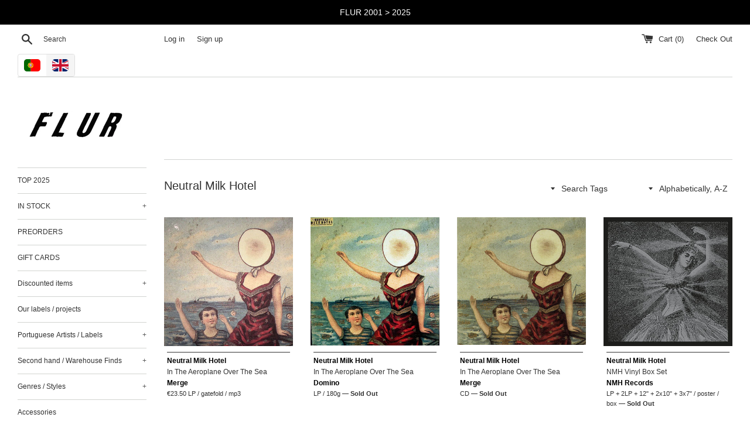

--- FILE ---
content_type: text/html; charset=utf-8
request_url: https://www.flur.pt/collections/types?q=Neutral%20Milk%20Hotel
body_size: 23337
content:
<!doctype html>
<html class="supports-no-js" lang="en">
<head>
  <meta charset="utf-8">
  <meta http-equiv="X-UA-Compatible" content="IE=edge,chrome=1">
  <meta name="viewport" content="width=device-width,initial-scale=1">
  <meta name="theme-color" content="">
  <link rel="canonical" href="https://www.flur.pt/collections/types?q=neutral+milk+hotel">

  

  <title>
  Neutral Milk Hotel &ndash; Flur Discos
  </title>

  

  <!-- /snippets/social-meta-tags.liquid -->




<meta property="og:site_name" content="Flur Discos">
<meta property="og:url" content="https://www.flur.pt/collections/types?q=neutral+milk+hotel">
<meta property="og:title" content="Neutral Milk Hotel">
<meta property="og:type" content="product.group">
<meta property="og:description" content="">





<meta name="twitter:card" content="summary_large_image">
<meta name="twitter:title" content="Neutral Milk Hotel">
<meta name="twitter:description" content="">


  <script>
    document.documentElement.className = document.documentElement.className.replace('supports-no-js', 'supports-js');

    var theme = {
      mapStrings: {
        addressError: "Error looking up that address",
        addressNoResults: "No results for that address",
        addressQueryLimit: "You have exceeded the Google API usage limit. Consider upgrading to a \u003ca href=\"https:\/\/developers.google.com\/maps\/premium\/usage-limits\"\u003ePremium Plan\u003c\/a\u003e.",
        authError: "There was a problem authenticating your Google Maps account."
      }
    }
  </script>

  <link href="//www.flur.pt/cdn/shop/t/2/assets/theme.scss.css?v=86039750952631953991759229059" rel="stylesheet" type="text/css" media="all" />

  <script>window.performance && window.performance.mark && window.performance.mark('shopify.content_for_header.start');</script><meta name="google-site-verification" content="HVPQaU_ZcwlT0apF9gPZMtiiTxuXelQFwFmrCpnLviI">
<meta id="shopify-digital-wallet" name="shopify-digital-wallet" content="/1593933870/digital_wallets/dialog">
<meta name="shopify-checkout-api-token" content="0a059d778dd4a408b7d86bec47a82d73">
<meta id="in-context-paypal-metadata" data-shop-id="1593933870" data-venmo-supported="false" data-environment="production" data-locale="en_US" data-paypal-v4="true" data-currency="EUR">
<link rel="alternate" hreflang="x-default" href="https://www.flur.pt/collections/types?q=Neutral+Milk+Hotel">
<link rel="alternate" hreflang="en" href="https://www.flur.pt/collections/types?q=Neutral+Milk+Hotel">
<link rel="alternate" hreflang="pt" href="https://www.flur.pt/pt/collections/types?q=Neutral+Milk+Hotel">
<script async="async" src="/checkouts/internal/preloads.js?locale=en-PT"></script>
<script id="shopify-features" type="application/json">{"accessToken":"0a059d778dd4a408b7d86bec47a82d73","betas":["rich-media-storefront-analytics"],"domain":"www.flur.pt","predictiveSearch":true,"shopId":1593933870,"locale":"en"}</script>
<script>var Shopify = Shopify || {};
Shopify.shop = "flur-discos.myshopify.com";
Shopify.locale = "en";
Shopify.currency = {"active":"EUR","rate":"1.0"};
Shopify.country = "PT";
Shopify.theme = {"name":"Simple","id":33628258350,"schema_name":"Simple","schema_version":"8.0.2","theme_store_id":578,"role":"main"};
Shopify.theme.handle = "null";
Shopify.theme.style = {"id":null,"handle":null};
Shopify.cdnHost = "www.flur.pt/cdn";
Shopify.routes = Shopify.routes || {};
Shopify.routes.root = "/";</script>
<script type="module">!function(o){(o.Shopify=o.Shopify||{}).modules=!0}(window);</script>
<script>!function(o){function n(){var o=[];function n(){o.push(Array.prototype.slice.apply(arguments))}return n.q=o,n}var t=o.Shopify=o.Shopify||{};t.loadFeatures=n(),t.autoloadFeatures=n()}(window);</script>
<script id="shop-js-analytics" type="application/json">{"pageType":"collection"}</script>
<script defer="defer" async type="module" src="//www.flur.pt/cdn/shopifycloud/shop-js/modules/v2/client.init-shop-cart-sync_C5BV16lS.en.esm.js"></script>
<script defer="defer" async type="module" src="//www.flur.pt/cdn/shopifycloud/shop-js/modules/v2/chunk.common_CygWptCX.esm.js"></script>
<script type="module">
  await import("//www.flur.pt/cdn/shopifycloud/shop-js/modules/v2/client.init-shop-cart-sync_C5BV16lS.en.esm.js");
await import("//www.flur.pt/cdn/shopifycloud/shop-js/modules/v2/chunk.common_CygWptCX.esm.js");

  window.Shopify.SignInWithShop?.initShopCartSync?.({"fedCMEnabled":true,"windoidEnabled":true});

</script>
<script>(function() {
  var isLoaded = false;
  function asyncLoad() {
    if (isLoaded) return;
    isLoaded = true;
    var urls = ["https:\/\/cdn.langshop.app\/buckets\/app\/libs\/storefront\/sdk.js?release=v2.9.1\u0026proxy_prefix=\/apps\/langshop\u0026shop=flur-discos.myshopify.com"];
    for (var i = 0; i < urls.length; i++) {
      var s = document.createElement('script');
      s.type = 'text/javascript';
      s.async = true;
      s.src = urls[i];
      var x = document.getElementsByTagName('script')[0];
      x.parentNode.insertBefore(s, x);
    }
  };
  if(window.attachEvent) {
    window.attachEvent('onload', asyncLoad);
  } else {
    window.addEventListener('load', asyncLoad, false);
  }
})();</script>
<script id="__st">var __st={"a":1593933870,"offset":0,"reqid":"7ba35d60-8753-4b85-ae0c-b9f3f5dd490d-1768615808","pageurl":"www.flur.pt\/collections\/types?q=Neutral%20Milk%20Hotel","u":"fc71aa914521","p":"types"};</script>
<script>window.ShopifyPaypalV4VisibilityTracking = true;</script>
<script id="captcha-bootstrap">!function(){'use strict';const t='contact',e='account',n='new_comment',o=[[t,t],['blogs',n],['comments',n],[t,'customer']],c=[[e,'customer_login'],[e,'guest_login'],[e,'recover_customer_password'],[e,'create_customer']],r=t=>t.map((([t,e])=>`form[action*='/${t}']:not([data-nocaptcha='true']) input[name='form_type'][value='${e}']`)).join(','),a=t=>()=>t?[...document.querySelectorAll(t)].map((t=>t.form)):[];function s(){const t=[...o],e=r(t);return a(e)}const i='password',u='form_key',d=['recaptcha-v3-token','g-recaptcha-response','h-captcha-response',i],f=()=>{try{return window.sessionStorage}catch{return}},m='__shopify_v',_=t=>t.elements[u];function p(t,e,n=!1){try{const o=window.sessionStorage,c=JSON.parse(o.getItem(e)),{data:r}=function(t){const{data:e,action:n}=t;return t[m]||n?{data:e,action:n}:{data:t,action:n}}(c);for(const[e,n]of Object.entries(r))t.elements[e]&&(t.elements[e].value=n);n&&o.removeItem(e)}catch(o){console.error('form repopulation failed',{error:o})}}const l='form_type',E='cptcha';function T(t){t.dataset[E]=!0}const w=window,h=w.document,L='Shopify',v='ce_forms',y='captcha';let A=!1;((t,e)=>{const n=(g='f06e6c50-85a8-45c8-87d0-21a2b65856fe',I='https://cdn.shopify.com/shopifycloud/storefront-forms-hcaptcha/ce_storefront_forms_captcha_hcaptcha.v1.5.2.iife.js',D={infoText:'Protected by hCaptcha',privacyText:'Privacy',termsText:'Terms'},(t,e,n)=>{const o=w[L][v],c=o.bindForm;if(c)return c(t,g,e,D).then(n);var r;o.q.push([[t,g,e,D],n]),r=I,A||(h.body.append(Object.assign(h.createElement('script'),{id:'captcha-provider',async:!0,src:r})),A=!0)});var g,I,D;w[L]=w[L]||{},w[L][v]=w[L][v]||{},w[L][v].q=[],w[L][y]=w[L][y]||{},w[L][y].protect=function(t,e){n(t,void 0,e),T(t)},Object.freeze(w[L][y]),function(t,e,n,w,h,L){const[v,y,A,g]=function(t,e,n){const i=e?o:[],u=t?c:[],d=[...i,...u],f=r(d),m=r(i),_=r(d.filter((([t,e])=>n.includes(e))));return[a(f),a(m),a(_),s()]}(w,h,L),I=t=>{const e=t.target;return e instanceof HTMLFormElement?e:e&&e.form},D=t=>v().includes(t);t.addEventListener('submit',(t=>{const e=I(t);if(!e)return;const n=D(e)&&!e.dataset.hcaptchaBound&&!e.dataset.recaptchaBound,o=_(e),c=g().includes(e)&&(!o||!o.value);(n||c)&&t.preventDefault(),c&&!n&&(function(t){try{if(!f())return;!function(t){const e=f();if(!e)return;const n=_(t);if(!n)return;const o=n.value;o&&e.removeItem(o)}(t);const e=Array.from(Array(32),(()=>Math.random().toString(36)[2])).join('');!function(t,e){_(t)||t.append(Object.assign(document.createElement('input'),{type:'hidden',name:u})),t.elements[u].value=e}(t,e),function(t,e){const n=f();if(!n)return;const o=[...t.querySelectorAll(`input[type='${i}']`)].map((({name:t})=>t)),c=[...d,...o],r={};for(const[a,s]of new FormData(t).entries())c.includes(a)||(r[a]=s);n.setItem(e,JSON.stringify({[m]:1,action:t.action,data:r}))}(t,e)}catch(e){console.error('failed to persist form',e)}}(e),e.submit())}));const S=(t,e)=>{t&&!t.dataset[E]&&(n(t,e.some((e=>e===t))),T(t))};for(const o of['focusin','change'])t.addEventListener(o,(t=>{const e=I(t);D(e)&&S(e,y())}));const B=e.get('form_key'),M=e.get(l),P=B&&M;t.addEventListener('DOMContentLoaded',(()=>{const t=y();if(P)for(const e of t)e.elements[l].value===M&&p(e,B);[...new Set([...A(),...v().filter((t=>'true'===t.dataset.shopifyCaptcha))])].forEach((e=>S(e,t)))}))}(h,new URLSearchParams(w.location.search),n,t,e,['guest_login'])})(!1,!0)}();</script>
<script integrity="sha256-4kQ18oKyAcykRKYeNunJcIwy7WH5gtpwJnB7kiuLZ1E=" data-source-attribution="shopify.loadfeatures" defer="defer" src="//www.flur.pt/cdn/shopifycloud/storefront/assets/storefront/load_feature-a0a9edcb.js" crossorigin="anonymous"></script>
<script data-source-attribution="shopify.dynamic_checkout.dynamic.init">var Shopify=Shopify||{};Shopify.PaymentButton=Shopify.PaymentButton||{isStorefrontPortableWallets:!0,init:function(){window.Shopify.PaymentButton.init=function(){};var t=document.createElement("script");t.src="https://www.flur.pt/cdn/shopifycloud/portable-wallets/latest/portable-wallets.en.js",t.type="module",document.head.appendChild(t)}};
</script>
<script data-source-attribution="shopify.dynamic_checkout.buyer_consent">
  function portableWalletsHideBuyerConsent(e){var t=document.getElementById("shopify-buyer-consent"),n=document.getElementById("shopify-subscription-policy-button");t&&n&&(t.classList.add("hidden"),t.setAttribute("aria-hidden","true"),n.removeEventListener("click",e))}function portableWalletsShowBuyerConsent(e){var t=document.getElementById("shopify-buyer-consent"),n=document.getElementById("shopify-subscription-policy-button");t&&n&&(t.classList.remove("hidden"),t.removeAttribute("aria-hidden"),n.addEventListener("click",e))}window.Shopify?.PaymentButton&&(window.Shopify.PaymentButton.hideBuyerConsent=portableWalletsHideBuyerConsent,window.Shopify.PaymentButton.showBuyerConsent=portableWalletsShowBuyerConsent);
</script>
<script data-source-attribution="shopify.dynamic_checkout.cart.bootstrap">document.addEventListener("DOMContentLoaded",(function(){function t(){return document.querySelector("shopify-accelerated-checkout-cart, shopify-accelerated-checkout")}if(t())Shopify.PaymentButton.init();else{new MutationObserver((function(e,n){t()&&(Shopify.PaymentButton.init(),n.disconnect())})).observe(document.body,{childList:!0,subtree:!0})}}));
</script>
<link id="shopify-accelerated-checkout-styles" rel="stylesheet" media="screen" href="https://www.flur.pt/cdn/shopifycloud/portable-wallets/latest/accelerated-checkout-backwards-compat.css" crossorigin="anonymous">
<style id="shopify-accelerated-checkout-cart">
        #shopify-buyer-consent {
  margin-top: 1em;
  display: inline-block;
  width: 100%;
}

#shopify-buyer-consent.hidden {
  display: none;
}

#shopify-subscription-policy-button {
  background: none;
  border: none;
  padding: 0;
  text-decoration: underline;
  font-size: inherit;
  cursor: pointer;
}

#shopify-subscription-policy-button::before {
  box-shadow: none;
}

      </style>

<script>window.performance && window.performance.mark && window.performance.mark('shopify.content_for_header.end');</script>


  <script src="//www.flur.pt/cdn/shop/t/2/assets/jquery-1.11.0.min.js?v=32460426840832490021548847799" type="text/javascript"></script>
  <script src="//www.flur.pt/cdn/shop/t/2/assets/modernizr.min.js?v=44044439420609591321548847800" type="text/javascript"></script>

  <script src="//www.flur.pt/cdn/shop/t/2/assets/lazysizes.min.js?v=71745035489482760341548847800" async="async"></script>

  


		<!-- Snippet for Simple Preorder app -->
		<script>
    // Bootstrap for Simple Preorder app
    var SimplePreorderBootstrap = {
        "page": "collection",
        "product": {
            "id": null,
            "title": null,
            "variants": [
                
            ]
        },
        "cart": {
            "items": [
                
            ]
        }
    };
</script>
<script src="https://preorder.kad.systems/scripts/flur-discos.myshopify.com.js"></script>


<meta property="og:image" content="https://cdn.shopify.com/s/files/1/0015/9393/3870/files/flur_desenho-e1516214252741.jpg?height=628&pad_color=fff&v=1613545137&width=1200" />
<meta property="og:image:secure_url" content="https://cdn.shopify.com/s/files/1/0015/9393/3870/files/flur_desenho-e1516214252741.jpg?height=628&pad_color=fff&v=1613545137&width=1200" />
<meta property="og:image:width" content="1200" />
<meta property="og:image:height" content="628" />
<meta property="og:image:alt" content="Flur is an independent record shop" />
<link href="https://monorail-edge.shopifysvc.com" rel="dns-prefetch">
<script>(function(){if ("sendBeacon" in navigator && "performance" in window) {try {var session_token_from_headers = performance.getEntriesByType('navigation')[0].serverTiming.find(x => x.name == '_s').description;} catch {var session_token_from_headers = undefined;}var session_cookie_matches = document.cookie.match(/_shopify_s=([^;]*)/);var session_token_from_cookie = session_cookie_matches && session_cookie_matches.length === 2 ? session_cookie_matches[1] : "";var session_token = session_token_from_headers || session_token_from_cookie || "";function handle_abandonment_event(e) {var entries = performance.getEntries().filter(function(entry) {return /monorail-edge.shopifysvc.com/.test(entry.name);});if (!window.abandonment_tracked && entries.length === 0) {window.abandonment_tracked = true;var currentMs = Date.now();var navigation_start = performance.timing.navigationStart;var payload = {shop_id: 1593933870,url: window.location.href,navigation_start,duration: currentMs - navigation_start,session_token,page_type: "collection"};window.navigator.sendBeacon("https://monorail-edge.shopifysvc.com/v1/produce", JSON.stringify({schema_id: "online_store_buyer_site_abandonment/1.1",payload: payload,metadata: {event_created_at_ms: currentMs,event_sent_at_ms: currentMs}}));}}window.addEventListener('pagehide', handle_abandonment_event);}}());</script>
<script id="web-pixels-manager-setup">(function e(e,d,r,n,o){if(void 0===o&&(o={}),!Boolean(null===(a=null===(i=window.Shopify)||void 0===i?void 0:i.analytics)||void 0===a?void 0:a.replayQueue)){var i,a;window.Shopify=window.Shopify||{};var t=window.Shopify;t.analytics=t.analytics||{};var s=t.analytics;s.replayQueue=[],s.publish=function(e,d,r){return s.replayQueue.push([e,d,r]),!0};try{self.performance.mark("wpm:start")}catch(e){}var l=function(){var e={modern:/Edge?\/(1{2}[4-9]|1[2-9]\d|[2-9]\d{2}|\d{4,})\.\d+(\.\d+|)|Firefox\/(1{2}[4-9]|1[2-9]\d|[2-9]\d{2}|\d{4,})\.\d+(\.\d+|)|Chrom(ium|e)\/(9{2}|\d{3,})\.\d+(\.\d+|)|(Maci|X1{2}).+ Version\/(15\.\d+|(1[6-9]|[2-9]\d|\d{3,})\.\d+)([,.]\d+|)( \(\w+\)|)( Mobile\/\w+|) Safari\/|Chrome.+OPR\/(9{2}|\d{3,})\.\d+\.\d+|(CPU[ +]OS|iPhone[ +]OS|CPU[ +]iPhone|CPU IPhone OS|CPU iPad OS)[ +]+(15[._]\d+|(1[6-9]|[2-9]\d|\d{3,})[._]\d+)([._]\d+|)|Android:?[ /-](13[3-9]|1[4-9]\d|[2-9]\d{2}|\d{4,})(\.\d+|)(\.\d+|)|Android.+Firefox\/(13[5-9]|1[4-9]\d|[2-9]\d{2}|\d{4,})\.\d+(\.\d+|)|Android.+Chrom(ium|e)\/(13[3-9]|1[4-9]\d|[2-9]\d{2}|\d{4,})\.\d+(\.\d+|)|SamsungBrowser\/([2-9]\d|\d{3,})\.\d+/,legacy:/Edge?\/(1[6-9]|[2-9]\d|\d{3,})\.\d+(\.\d+|)|Firefox\/(5[4-9]|[6-9]\d|\d{3,})\.\d+(\.\d+|)|Chrom(ium|e)\/(5[1-9]|[6-9]\d|\d{3,})\.\d+(\.\d+|)([\d.]+$|.*Safari\/(?![\d.]+ Edge\/[\d.]+$))|(Maci|X1{2}).+ Version\/(10\.\d+|(1[1-9]|[2-9]\d|\d{3,})\.\d+)([,.]\d+|)( \(\w+\)|)( Mobile\/\w+|) Safari\/|Chrome.+OPR\/(3[89]|[4-9]\d|\d{3,})\.\d+\.\d+|(CPU[ +]OS|iPhone[ +]OS|CPU[ +]iPhone|CPU IPhone OS|CPU iPad OS)[ +]+(10[._]\d+|(1[1-9]|[2-9]\d|\d{3,})[._]\d+)([._]\d+|)|Android:?[ /-](13[3-9]|1[4-9]\d|[2-9]\d{2}|\d{4,})(\.\d+|)(\.\d+|)|Mobile Safari.+OPR\/([89]\d|\d{3,})\.\d+\.\d+|Android.+Firefox\/(13[5-9]|1[4-9]\d|[2-9]\d{2}|\d{4,})\.\d+(\.\d+|)|Android.+Chrom(ium|e)\/(13[3-9]|1[4-9]\d|[2-9]\d{2}|\d{4,})\.\d+(\.\d+|)|Android.+(UC? ?Browser|UCWEB|U3)[ /]?(15\.([5-9]|\d{2,})|(1[6-9]|[2-9]\d|\d{3,})\.\d+)\.\d+|SamsungBrowser\/(5\.\d+|([6-9]|\d{2,})\.\d+)|Android.+MQ{2}Browser\/(14(\.(9|\d{2,})|)|(1[5-9]|[2-9]\d|\d{3,})(\.\d+|))(\.\d+|)|K[Aa][Ii]OS\/(3\.\d+|([4-9]|\d{2,})\.\d+)(\.\d+|)/},d=e.modern,r=e.legacy,n=navigator.userAgent;return n.match(d)?"modern":n.match(r)?"legacy":"unknown"}(),u="modern"===l?"modern":"legacy",c=(null!=n?n:{modern:"",legacy:""})[u],f=function(e){return[e.baseUrl,"/wpm","/b",e.hashVersion,"modern"===e.buildTarget?"m":"l",".js"].join("")}({baseUrl:d,hashVersion:r,buildTarget:u}),m=function(e){var d=e.version,r=e.bundleTarget,n=e.surface,o=e.pageUrl,i=e.monorailEndpoint;return{emit:function(e){var a=e.status,t=e.errorMsg,s=(new Date).getTime(),l=JSON.stringify({metadata:{event_sent_at_ms:s},events:[{schema_id:"web_pixels_manager_load/3.1",payload:{version:d,bundle_target:r,page_url:o,status:a,surface:n,error_msg:t},metadata:{event_created_at_ms:s}}]});if(!i)return console&&console.warn&&console.warn("[Web Pixels Manager] No Monorail endpoint provided, skipping logging."),!1;try{return self.navigator.sendBeacon.bind(self.navigator)(i,l)}catch(e){}var u=new XMLHttpRequest;try{return u.open("POST",i,!0),u.setRequestHeader("Content-Type","text/plain"),u.send(l),!0}catch(e){return console&&console.warn&&console.warn("[Web Pixels Manager] Got an unhandled error while logging to Monorail."),!1}}}}({version:r,bundleTarget:l,surface:e.surface,pageUrl:self.location.href,monorailEndpoint:e.monorailEndpoint});try{o.browserTarget=l,function(e){var d=e.src,r=e.async,n=void 0===r||r,o=e.onload,i=e.onerror,a=e.sri,t=e.scriptDataAttributes,s=void 0===t?{}:t,l=document.createElement("script"),u=document.querySelector("head"),c=document.querySelector("body");if(l.async=n,l.src=d,a&&(l.integrity=a,l.crossOrigin="anonymous"),s)for(var f in s)if(Object.prototype.hasOwnProperty.call(s,f))try{l.dataset[f]=s[f]}catch(e){}if(o&&l.addEventListener("load",o),i&&l.addEventListener("error",i),u)u.appendChild(l);else{if(!c)throw new Error("Did not find a head or body element to append the script");c.appendChild(l)}}({src:f,async:!0,onload:function(){if(!function(){var e,d;return Boolean(null===(d=null===(e=window.Shopify)||void 0===e?void 0:e.analytics)||void 0===d?void 0:d.initialized)}()){var d=window.webPixelsManager.init(e)||void 0;if(d){var r=window.Shopify.analytics;r.replayQueue.forEach((function(e){var r=e[0],n=e[1],o=e[2];d.publishCustomEvent(r,n,o)})),r.replayQueue=[],r.publish=d.publishCustomEvent,r.visitor=d.visitor,r.initialized=!0}}},onerror:function(){return m.emit({status:"failed",errorMsg:"".concat(f," has failed to load")})},sri:function(e){var d=/^sha384-[A-Za-z0-9+/=]+$/;return"string"==typeof e&&d.test(e)}(c)?c:"",scriptDataAttributes:o}),m.emit({status:"loading"})}catch(e){m.emit({status:"failed",errorMsg:(null==e?void 0:e.message)||"Unknown error"})}}})({shopId: 1593933870,storefrontBaseUrl: "https://www.flur.pt",extensionsBaseUrl: "https://extensions.shopifycdn.com/cdn/shopifycloud/web-pixels-manager",monorailEndpoint: "https://monorail-edge.shopifysvc.com/unstable/produce_batch",surface: "storefront-renderer",enabledBetaFlags: ["2dca8a86"],webPixelsConfigList: [{"id":"252838223","configuration":"{\"pixel_id\":\"217840596525593\",\"pixel_type\":\"facebook_pixel\",\"metaapp_system_user_token\":\"-\"}","eventPayloadVersion":"v1","runtimeContext":"OPEN","scriptVersion":"ca16bc87fe92b6042fbaa3acc2fbdaa6","type":"APP","apiClientId":2329312,"privacyPurposes":["ANALYTICS","MARKETING","SALE_OF_DATA"],"dataSharingAdjustments":{"protectedCustomerApprovalScopes":["read_customer_address","read_customer_email","read_customer_name","read_customer_personal_data","read_customer_phone"]}},{"id":"shopify-app-pixel","configuration":"{}","eventPayloadVersion":"v1","runtimeContext":"STRICT","scriptVersion":"0450","apiClientId":"shopify-pixel","type":"APP","privacyPurposes":["ANALYTICS","MARKETING"]},{"id":"shopify-custom-pixel","eventPayloadVersion":"v1","runtimeContext":"LAX","scriptVersion":"0450","apiClientId":"shopify-pixel","type":"CUSTOM","privacyPurposes":["ANALYTICS","MARKETING"]}],isMerchantRequest: false,initData: {"shop":{"name":"Flur Discos","paymentSettings":{"currencyCode":"EUR"},"myshopifyDomain":"flur-discos.myshopify.com","countryCode":"PT","storefrontUrl":"https:\/\/www.flur.pt"},"customer":null,"cart":null,"checkout":null,"productVariants":[],"purchasingCompany":null},},"https://www.flur.pt/cdn","fcfee988w5aeb613cpc8e4bc33m6693e112",{"modern":"","legacy":""},{"shopId":"1593933870","storefrontBaseUrl":"https:\/\/www.flur.pt","extensionBaseUrl":"https:\/\/extensions.shopifycdn.com\/cdn\/shopifycloud\/web-pixels-manager","surface":"storefront-renderer","enabledBetaFlags":"[\"2dca8a86\"]","isMerchantRequest":"false","hashVersion":"fcfee988w5aeb613cpc8e4bc33m6693e112","publish":"custom","events":"[[\"page_viewed\",{}]]"});</script><script>
  window.ShopifyAnalytics = window.ShopifyAnalytics || {};
  window.ShopifyAnalytics.meta = window.ShopifyAnalytics.meta || {};
  window.ShopifyAnalytics.meta.currency = 'EUR';
  var meta = {"page":{"pageType":"types","requestId":"7ba35d60-8753-4b85-ae0c-b9f3f5dd490d-1768615808"}};
  for (var attr in meta) {
    window.ShopifyAnalytics.meta[attr] = meta[attr];
  }
</script>
<script class="analytics">
  (function () {
    var customDocumentWrite = function(content) {
      var jquery = null;

      if (window.jQuery) {
        jquery = window.jQuery;
      } else if (window.Checkout && window.Checkout.$) {
        jquery = window.Checkout.$;
      }

      if (jquery) {
        jquery('body').append(content);
      }
    };

    var hasLoggedConversion = function(token) {
      if (token) {
        return document.cookie.indexOf('loggedConversion=' + token) !== -1;
      }
      return false;
    }

    var setCookieIfConversion = function(token) {
      if (token) {
        var twoMonthsFromNow = new Date(Date.now());
        twoMonthsFromNow.setMonth(twoMonthsFromNow.getMonth() + 2);

        document.cookie = 'loggedConversion=' + token + '; expires=' + twoMonthsFromNow;
      }
    }

    var trekkie = window.ShopifyAnalytics.lib = window.trekkie = window.trekkie || [];
    if (trekkie.integrations) {
      return;
    }
    trekkie.methods = [
      'identify',
      'page',
      'ready',
      'track',
      'trackForm',
      'trackLink'
    ];
    trekkie.factory = function(method) {
      return function() {
        var args = Array.prototype.slice.call(arguments);
        args.unshift(method);
        trekkie.push(args);
        return trekkie;
      };
    };
    for (var i = 0; i < trekkie.methods.length; i++) {
      var key = trekkie.methods[i];
      trekkie[key] = trekkie.factory(key);
    }
    trekkie.load = function(config) {
      trekkie.config = config || {};
      trekkie.config.initialDocumentCookie = document.cookie;
      var first = document.getElementsByTagName('script')[0];
      var script = document.createElement('script');
      script.type = 'text/javascript';
      script.onerror = function(e) {
        var scriptFallback = document.createElement('script');
        scriptFallback.type = 'text/javascript';
        scriptFallback.onerror = function(error) {
                var Monorail = {
      produce: function produce(monorailDomain, schemaId, payload) {
        var currentMs = new Date().getTime();
        var event = {
          schema_id: schemaId,
          payload: payload,
          metadata: {
            event_created_at_ms: currentMs,
            event_sent_at_ms: currentMs
          }
        };
        return Monorail.sendRequest("https://" + monorailDomain + "/v1/produce", JSON.stringify(event));
      },
      sendRequest: function sendRequest(endpointUrl, payload) {
        // Try the sendBeacon API
        if (window && window.navigator && typeof window.navigator.sendBeacon === 'function' && typeof window.Blob === 'function' && !Monorail.isIos12()) {
          var blobData = new window.Blob([payload], {
            type: 'text/plain'
          });

          if (window.navigator.sendBeacon(endpointUrl, blobData)) {
            return true;
          } // sendBeacon was not successful

        } // XHR beacon

        var xhr = new XMLHttpRequest();

        try {
          xhr.open('POST', endpointUrl);
          xhr.setRequestHeader('Content-Type', 'text/plain');
          xhr.send(payload);
        } catch (e) {
          console.log(e);
        }

        return false;
      },
      isIos12: function isIos12() {
        return window.navigator.userAgent.lastIndexOf('iPhone; CPU iPhone OS 12_') !== -1 || window.navigator.userAgent.lastIndexOf('iPad; CPU OS 12_') !== -1;
      }
    };
    Monorail.produce('monorail-edge.shopifysvc.com',
      'trekkie_storefront_load_errors/1.1',
      {shop_id: 1593933870,
      theme_id: 33628258350,
      app_name: "storefront",
      context_url: window.location.href,
      source_url: "//www.flur.pt/cdn/s/trekkie.storefront.cd680fe47e6c39ca5d5df5f0a32d569bc48c0f27.min.js"});

        };
        scriptFallback.async = true;
        scriptFallback.src = '//www.flur.pt/cdn/s/trekkie.storefront.cd680fe47e6c39ca5d5df5f0a32d569bc48c0f27.min.js';
        first.parentNode.insertBefore(scriptFallback, first);
      };
      script.async = true;
      script.src = '//www.flur.pt/cdn/s/trekkie.storefront.cd680fe47e6c39ca5d5df5f0a32d569bc48c0f27.min.js';
      first.parentNode.insertBefore(script, first);
    };
    trekkie.load(
      {"Trekkie":{"appName":"storefront","development":false,"defaultAttributes":{"shopId":1593933870,"isMerchantRequest":null,"themeId":33628258350,"themeCityHash":"9041944177727879592","contentLanguage":"en","currency":"EUR","eventMetadataId":"54b2f41d-d39e-4558-88be-98932c724642"},"isServerSideCookieWritingEnabled":true,"monorailRegion":"shop_domain","enabledBetaFlags":["65f19447"]},"Session Attribution":{},"S2S":{"facebookCapiEnabled":true,"source":"trekkie-storefront-renderer","apiClientId":580111}}
    );

    var loaded = false;
    trekkie.ready(function() {
      if (loaded) return;
      loaded = true;

      window.ShopifyAnalytics.lib = window.trekkie;

      var originalDocumentWrite = document.write;
      document.write = customDocumentWrite;
      try { window.ShopifyAnalytics.merchantGoogleAnalytics.call(this); } catch(error) {};
      document.write = originalDocumentWrite;

      window.ShopifyAnalytics.lib.page(null,{"pageType":"types","requestId":"7ba35d60-8753-4b85-ae0c-b9f3f5dd490d-1768615808","shopifyEmitted":true});

      var match = window.location.pathname.match(/checkouts\/(.+)\/(thank_you|post_purchase)/)
      var token = match? match[1]: undefined;
      if (!hasLoggedConversion(token)) {
        setCookieIfConversion(token);
        
      }
    });


        var eventsListenerScript = document.createElement('script');
        eventsListenerScript.async = true;
        eventsListenerScript.src = "//www.flur.pt/cdn/shopifycloud/storefront/assets/shop_events_listener-3da45d37.js";
        document.getElementsByTagName('head')[0].appendChild(eventsListenerScript);

})();</script>
<script
  defer
  src="https://www.flur.pt/cdn/shopifycloud/perf-kit/shopify-perf-kit-3.0.4.min.js"
  data-application="storefront-renderer"
  data-shop-id="1593933870"
  data-render-region="gcp-us-east1"
  data-page-type="collection"
  data-theme-instance-id="33628258350"
  data-theme-name="Simple"
  data-theme-version="8.0.2"
  data-monorail-region="shop_domain"
  data-resource-timing-sampling-rate="10"
  data-shs="true"
  data-shs-beacon="true"
  data-shs-export-with-fetch="true"
  data-shs-logs-sample-rate="1"
  data-shs-beacon-endpoint="https://www.flur.pt/api/collect"
></script>
</head>

<body id="neutral-milk-hotel" class="template-collection">

  <a class="in-page-link visually-hidden skip-link" href="#MainContent">Skip to content</a>

  <div id="shopify-section-header" class="shopify-section">
  <style>
    .announcement-bar--link:hover {
      

      
        background-color: #0a0a0a;
      
    }
  </style>

  
    <div class="announcement-bar">
  

    <p class="announcement-bar__message site-wrapper">FLUR 2001 &gt; 2025</p>

  
    </div>
  





  <style>
    .site-header__logo {
      width: 180px;
    }
    #HeaderLogoWrapper {
      max-width: 180px !important;
    }
  </style>


<div class="site-wrapper">
  <div class="top-bar grid">

    <div class="grid__item medium-up--one-fifth small--one-half">
      <div class="top-bar__search">
        <a href="/search" class="medium-up--hide">
          <svg aria-hidden="true" focusable="false" role="presentation" class="icon icon-search" viewBox="0 0 20 20"><path fill="#444" d="M18.64 17.02l-5.31-5.31c.81-1.08 1.26-2.43 1.26-3.87C14.5 4.06 11.44 1 7.75 1S1 4.06 1 7.75s3.06 6.75 6.75 6.75c1.44 0 2.79-.45 3.87-1.26l5.31 5.31c.45.45 1.26.54 1.71.09.45-.36.45-1.17 0-1.62zM3.25 7.75c0-2.52 1.98-4.5 4.5-4.5s4.5 1.98 4.5 4.5-1.98 4.5-4.5 4.5-4.5-1.98-4.5-4.5z"/></svg>
        </a>
        <form action="/search" method="get" class="search-bar small--hide" role="search">
          
          <button type="submit" class="search-bar__submit">
            <svg aria-hidden="true" focusable="false" role="presentation" class="icon icon-search" viewBox="0 0 20 20"><path fill="#444" d="M18.64 17.02l-5.31-5.31c.81-1.08 1.26-2.43 1.26-3.87C14.5 4.06 11.44 1 7.75 1S1 4.06 1 7.75s3.06 6.75 6.75 6.75c1.44 0 2.79-.45 3.87-1.26l5.31 5.31c.45.45 1.26.54 1.71.09.45-.36.45-1.17 0-1.62zM3.25 7.75c0-2.52 1.98-4.5 4.5-4.5s4.5 1.98 4.5 4.5-1.98 4.5-4.5 4.5-4.5-1.98-4.5-4.5z"/></svg>
            <span class="icon__fallback-text">Search</span>
          </button>
          <input type="search" name="q" class="search-bar__input" value="" placeholder="Search" aria-label="Search">
        </form>
      </div>
    </div>

    
      <div class="grid__item medium-up--two-fifths small--hide">
        <span class="customer-links small--hide">
          
            <a href="/account/login" id="customer_login_link">Log in</a>
            <span class="vertical-divider"></span>
            <a href="/account/register" id="customer_register_link">Sign up</a>
          
        </span>
      </div>
    

    <div class="grid__item  medium-up--two-fifths  small--one-half text-right">
      <a href="/cart" class="site-header__cart">
        <svg aria-hidden="true" focusable="false" role="presentation" class="icon icon-cart" viewBox="0 0 20 20"><path fill="#444" d="M18.936 5.564c-.144-.175-.35-.207-.55-.207h-.003L6.774 4.286c-.272 0-.417.089-.491.18-.079.096-.16.263-.094.585l2.016 5.705c.163.407.642.673 1.068.673h8.401c.433 0 .854-.285.941-.725l.484-4.571c.045-.221-.015-.388-.163-.567z"/><path fill="#444" d="M17.107 12.5H7.659L4.98 4.117l-.362-1.059c-.138-.401-.292-.559-.695-.559H.924c-.411 0-.748.303-.748.714s.337.714.748.714h2.413l3.002 9.48c.126.38.295.52.942.52h9.825c.411 0 .748-.303.748-.714s-.336-.714-.748-.714zM10.424 16.23a1.498 1.498 0 1 1-2.997 0 1.498 1.498 0 0 1 2.997 0zM16.853 16.23a1.498 1.498 0 1 1-2.997 0 1.498 1.498 0 0 1 2.997 0z"/></svg>
        <span class="small--hide">
          Cart
          (<span id="CartCount">0</span>)
        </span>
      </a>
      <span class="vertical-divider small--hide"></span>
      <a href="/cart" class="site-header__cart small--hide">
        Check Out
      </a>
    </div>
  </div>

<selector data-type="languages" data-id="13581471"></selector>

  <hr class="small--hide hr--border">

  <header class="site-header grid medium-up--grid--table" role="banner">
    <div class="grid__item small--text-center">
      <div itemscope itemtype="http://schema.org/Organization">
        

        

<style>
  
  
  
    #HeaderLogo {
      max-width: 180px;
      max-height: 45.37384286731545px;
    }
    #HeaderLogoWrapper {
      max-width: 180px;
    }
  

  
</style>


        
          <div id="HeaderLogoWrapper" class="supports-js">
            <a href="/" itemprop="url" style="padding-top:12.603845240920958%; display: block;">
              <img id="HeaderLogo"
                   class="lazyload"
                   src="//www.flur.pt/cdn/shop/files/Flur_branco_pequeno_esquerda_150x150.jpg?v=1632930094"
                   data-src="//www.flur.pt/cdn/shop/files/Flur_branco_pequeno_esquerda_{width}x.jpg?v=1632930094"
                   data-widths="[180, 360, 540, 720, 900, 1080, 1296, 1512, 1728, 2048]"
                   data-aspectratio=""
                   data-sizes="auto"
                   alt="Flur Discos"
                   itemprop="logo">
            </a>
          </div>
          <noscript>
            
            <a href="/" itemprop="url">
              <img class="site-header__logo" src="//www.flur.pt/cdn/shop/files/Flur_branco_pequeno_esquerda_180x.jpg?v=1632930094"
              srcset="//www.flur.pt/cdn/shop/files/Flur_branco_pequeno_esquerda_180x.jpg?v=1632930094 1x, //www.flur.pt/cdn/shop/files/Flur_branco_pequeno_esquerda_180x@2x.jpg?v=1632930094 2x"
              alt="Flur Discos"
              itemprop="logo">
            </a>
          </noscript>
          
        
      </div>
    </div>
    
  </header>
</div>




</div>

    

  <div class="site-wrapper">

    <div class="grid">

      <div id="shopify-section-sidebar" class="shopify-section"><div data-section-id="sidebar" data-section-type="sidebar-section">
  <nav class="grid__item small--text-center medium-up--one-fifth" role="navigation">
    <hr style="background: red" class="hr--small medium-up--hide">
    <button id="ToggleMobileMenu" class="mobile-menu-icon medium-up--hide" aria-haspopup="true" aria-owns="SiteNav">
      <span class="line"></span>
      <span class="line"></span>
      <span class="line"></span>
      <span class="line"></span>
      <span class="icon__fallback-text">Menu</span>
    </button>
    <div id="SiteNav" class="site-nav" role="menu">
      <ul class="list--nav">
        
          
          
            <li class="site-nav__item">
              <a href="/collections/top-2025" class="site-nav__link">TOP 2025</a>
            </li>
          
        
          
          
            

            

            <li class="site-nav--has-submenu site-nav__item">
              <button class="site-nav__link btn--link site-nav__expand" aria-expanded="false" aria-controls="Collapsible-2">
                IN STOCK
                <span class="site-nav__link__text" aria-hidden="true">+</span>
              </button>
              <ul id="Collapsible-2" class="site-nav__submenu site-nav__submenu--collapsed" aria-hidden="true" style="display: none;">
                
                  
                    <li >
                      <a href="/collections/vinyl" class="site-nav__link">Vinyl</a>
                    </li>
                  
                
                  
                    <li >
                      <a href="/collections/cd" class="site-nav__link">CD</a>
                    </li>
                  
                
                  
                    <li >
                      <a href="/collections/cassettes" class="site-nav__link">Cassettes</a>
                    </li>
                  
                
                  
                    <li >
                      <a href="/collections/print" class="site-nav__link">Print</a>
                    </li>
                  
                
                  
                    <li >
                      <a href="/collections/merchandise" class="site-nav__link">Merchandise</a>
                    </li>
                  
                
                  
                    <li >
                      <a href="/collections/dvd" class="site-nav__link">DVD</a>
                    </li>
                  
                
              </ul>
            </li>
          
        
          
          
            <li class="site-nav__item">
              <a href="/collections/preorders" class="site-nav__link">PREORDERS</a>
            </li>
          
        
          
          
            <li class="site-nav__item">
              <a href="/collections/gift-card" class="site-nav__link">GIFT CARDS</a>
            </li>
          
        
          
          
            

            

            <li class="site-nav--has-submenu site-nav__item">
              <button class="site-nav__link btn--link site-nav__expand" aria-expanded="false" aria-controls="Collapsible-5">
                Discounted items
                <span class="site-nav__link__text" aria-hidden="true">+</span>
              </button>
              <ul id="Collapsible-5" class="site-nav__submenu site-nav__submenu--collapsed" aria-hidden="true" style="display: none;">
                
                  
                    <li >
                      <a href="/collections/saldos" class="site-nav__link">Discounted items (Vinyl)</a>
                    </li>
                  
                
                  
                    <li >
                      <a href="/collections/discounted-items-cd" class="site-nav__link">Discounted items (CD)</a>
                    </li>
                  
                
                  
                    <li >
                      <a href="/collections/discounted-items-dvd" class="site-nav__link">Discounted items (DVD)</a>
                    </li>
                  
                
              </ul>
            </li>
          
        
          
          
            <li class="site-nav__item">
              <a href="/collections/holuzam-principe-noisendo-etc" class="site-nav__link">Our labels / projects</a>
            </li>
          
        
          
          
            

            

            <li class="site-nav--has-submenu site-nav__item">
              <button class="site-nav__link btn--link site-nav__expand" aria-expanded="false" aria-controls="Collapsible-7">
                Portuguese Artists / Labels
                <span class="site-nav__link__text" aria-hidden="true">+</span>
              </button>
              <ul id="Collapsible-7" class="site-nav__submenu site-nav__submenu--collapsed" aria-hidden="true" style="display: none;">
                
                  
                    <li >
                      <a href="/collections/cassettes-pt" class="site-nav__link">Cassettes</a>
                    </li>
                  
                
                  
                    <li >
                      <a href="/collections/pt-cd" class="site-nav__link">CD</a>
                    </li>
                  
                
                  
                    <li >
                      <a href="/collections/pt-vinyl" class="site-nav__link">Vinyl</a>
                    </li>
                  
                
              </ul>
            </li>
          
        
          
          
            

            

            <li class="site-nav--has-submenu site-nav__item">
              <button class="site-nav__link btn--link site-nav__expand" aria-expanded="false" aria-controls="Collapsible-8">
                Second hand / Warehouse Finds
                <span class="site-nav__link__text" aria-hidden="true">+</span>
              </button>
              <ul id="Collapsible-8" class="site-nav__submenu site-nav__submenu--collapsed" aria-hidden="true" style="display: none;">
                
                  
                    <li >
                      <a href="/collections/vinyl-1" class="site-nav__link">Vinyl</a>
                    </li>
                  
                
                  
                    <li >
                      <a href="/collections/cds" class="site-nav__link">CD</a>
                    </li>
                  
                
              </ul>
            </li>
          
        
          
          
            

            

            <li class="site-nav--has-submenu site-nav__item">
              <button class="site-nav__link btn--link site-nav__expand" aria-expanded="false" aria-controls="Collapsible-9">
                Genres / Styles
                <span class="site-nav__link__text" aria-hidden="true">+</span>
              </button>
              <ul id="Collapsible-9" class="site-nav__submenu site-nav__submenu--collapsed" aria-hidden="true" style="display: none;">
                
                  
                    

                    

                    <li style="border: solid 1px;" class="site-nav--has-submenu">
                      <button class="site-nav__link btn--link site-nav__expand" aria-expanded="false" aria-controls="Collapsible-9-1">
                        Beats / Breaks
                        <span class="site-nav__link__text" aria-hidden="true">+</span>
                      </button>
                      <ul id="Collapsible-9-1" class="site-nav__submenu site-nav__submenu--grandchild site-nav__submenu--collapsed" aria-hidden="true" style="display: none;">
                        
                          <li class="site-nav__grandchild">
                            <a href="/collections/beats-breaks-cd" class="site-nav__link">Beats / Breaks CD</a>
                          </li>
                        
                          <li class="site-nav__grandchild">
                            <a href="/collections/beats-breaks-vinyl" class="site-nav__link">Beats / Breaks Vinyl</a>
                          </li>
                        
                      </ul>
                    </li>
                  
                
                  
                    <li >
                      <a href="/collections/classical-contemporary" class="site-nav__link">Classical / Contemporary</a>
                    </li>
                  
                
                  
                    <li >
                      <a href="/collections/disco-funk-soul" class="site-nav__link">Disco / Funk / Soul</a>
                    </li>
                  
                
                  
                    <li >
                      <a href="/collections/dub-reggae-dancehall" class="site-nav__link">Dub / Reggae / Dancehall</a>
                    </li>
                  
                
                  
                    <li >
                      <a href="/collections/electro" class="site-nav__link">Electro</a>
                    </li>
                  
                
                  
                    

                    

                    <li style="border: solid 1px;" class="site-nav--has-submenu">
                      <button class="site-nav__link btn--link site-nav__expand" aria-expanded="false" aria-controls="Collapsible-9-6">
                        Electronic / Experimental
                        <span class="site-nav__link__text" aria-hidden="true">+</span>
                      </button>
                      <ul id="Collapsible-9-6" class="site-nav__submenu site-nav__submenu--grandchild site-nav__submenu--collapsed" aria-hidden="true" style="display: none;">
                        
                          <li class="site-nav__grandchild">
                            <a href="/collections/electronic-vinyl" class="site-nav__link">Electronic vinyl</a>
                          </li>
                        
                          <li class="site-nav__grandchild">
                            <a href="/collections/electronic-cd" class="site-nav__link">Electronic CD</a>
                          </li>
                        
                          <li class="site-nav__grandchild">
                            <a href="/collections/experimental-vinyl" class="site-nav__link">Experimental Vinyl</a>
                          </li>
                        
                          <li class="site-nav__grandchild">
                            <a href="/collections/experimental-cd" class="site-nav__link">Experimental CD</a>
                          </li>
                        
                      </ul>
                    </li>
                  
                
                  
                    <li >
                      <a href="/collections/exotica-library-technical" class="site-nav__link">Exotica / Library / Technical</a>
                    </li>
                  
                
                  
                    <li >
                      <a href="/collections/hip-hop-rap-r-b" class="site-nav__link">Hip Hop / Rap / R&amp;B</a>
                    </li>
                  
                
                  
                    

                    

                    <li style="border: solid 1px;" class="site-nav--has-submenu">
                      <button class="site-nav__link btn--link site-nav__expand" aria-expanded="false" aria-controls="Collapsible-9-9">
                        House / Techno
                        <span class="site-nav__link__text" aria-hidden="true">+</span>
                      </button>
                      <ul id="Collapsible-9-9" class="site-nav__submenu site-nav__submenu--grandchild site-nav__submenu--collapsed" aria-hidden="true" style="display: none;">
                        
                          <li class="site-nav__grandchild">
                            <a href="/collections/house-cd" class="site-nav__link">House CD</a>
                          </li>
                        
                          <li class="site-nav__grandchild">
                            <a href="/collections/house-vinyl" class="site-nav__link">House vinyl</a>
                          </li>
                        
                          <li class="site-nav__grandchild">
                            <a href="/collections/techno-cd" class="site-nav__link">Techno CD</a>
                          </li>
                        
                          <li class="site-nav__grandchild">
                            <a href="/collections/techno-vinyl" class="site-nav__link">Techno vinyl</a>
                          </li>
                        
                      </ul>
                    </li>
                  
                
                  
                    <li >
                      <a href="/collections/industrial-ebm-wave" class="site-nav__link">Industrial / EBM / Wave</a>
                    </li>
                  
                
                  
                    

                    

                    <li style="border: solid 1px;" class="site-nav--has-submenu">
                      <button class="site-nav__link btn--link site-nav__expand" aria-expanded="false" aria-controls="Collapsible-9-11">
                        Jazz / Improv
                        <span class="site-nav__link__text" aria-hidden="true">+</span>
                      </button>
                      <ul id="Collapsible-9-11" class="site-nav__submenu site-nav__submenu--grandchild site-nav__submenu--collapsed" aria-hidden="true" style="display: none;">
                        
                          <li class="site-nav__grandchild">
                            <a href="/collections/jazz-vinyl" class="site-nav__link">Jazz Vinyl</a>
                          </li>
                        
                          <li class="site-nav__grandchild">
                            <a href="/collections/jazz-cd" class="site-nav__link">Jazz CD</a>
                          </li>
                        
                          <li class="site-nav__grandchild">
                            <a href="/collections/improv-vinyl" class="site-nav__link">Improv Vinyl</a>
                          </li>
                        
                          <li class="site-nav__grandchild">
                            <a href="/collections/improv-cd" class="site-nav__link">Improv CD</a>
                          </li>
                        
                      </ul>
                    </li>
                  
                
                  
                    <li >
                      <a href="/collections/jungle-drum-and-bass" class="site-nav__link">Jungle / Drum and Bass</a>
                    </li>
                  
                
                  
                    <li >
                      <a href="/collections/metal-punk" class="site-nav__link">Metal / Punk</a>
                    </li>
                  
                
                  
                    

                    

                    <li style="border: solid 1px;" class="site-nav--has-submenu">
                      <button class="site-nav__link btn--link site-nav__expand" aria-expanded="false" aria-controls="Collapsible-9-14">
                        Pop / Rock
                        <span class="site-nav__link__text" aria-hidden="true">+</span>
                      </button>
                      <ul id="Collapsible-9-14" class="site-nav__submenu site-nav__submenu--grandchild site-nav__submenu--collapsed" aria-hidden="true" style="display: none;">
                        
                          <li class="site-nav__grandchild">
                            <a href="/collections/pop-cd" class="site-nav__link">Pop CD</a>
                          </li>
                        
                          <li class="site-nav__grandchild">
                            <a href="/collections/pop-vinyl" class="site-nav__link">Pop vinyl</a>
                          </li>
                        
                          <li class="site-nav__grandchild">
                            <a href="/collections/rock-cd" class="site-nav__link">Rock CD</a>
                          </li>
                        
                          <li class="site-nav__grandchild">
                            <a href="/collections/rock-vinyl" class="site-nav__link">Rock vinyl</a>
                          </li>
                        
                          <li class="site-nav__grandchild">
                            <a href="/collections/indie-vinyl" class="site-nav__link">Indie Vinyl</a>
                          </li>
                        
                          <li class="site-nav__grandchild">
                            <a href="/collections/indie-cd" class="site-nav__link">Indie CD</a>
                          </li>
                        
                      </ul>
                    </li>
                  
                
              </ul>
            </li>
          
        
          
          
            <li class="site-nav__item">
              <a href="/collections/accessories" class="site-nav__link">Accessories</a>
            </li>
          
        
          
          
            

            

            <li class="site-nav--has-submenu site-nav__item">
              <button class="site-nav__link btn--link site-nav__expand" aria-expanded="false" aria-controls="Collapsible-11">
                Other Categories
                <span class="site-nav__link__text" aria-hidden="true">+</span>
              </button>
              <ul id="Collapsible-11" class="site-nav__submenu site-nav__submenu--collapsed" aria-hidden="true" style="display: none;">
                
                  
                    <li >
                      <a href="/collections/compilations" class="site-nav__link">Compilations</a>
                    </li>
                  
                
                  
                    <li >
                      <a href="/collections/reissues-anthologies" class="site-nav__link">Reissues / Anthologies</a>
                    </li>
                  
                
                  
                    <li >
                      <a href="/collections/classic" class="site-nav__link">Classic Albums</a>
                    </li>
                  
                
                  
                    <li >
                      <a href="/collections/soundtracks" class="site-nav__link">Soundtracks</a>
                    </li>
                  
                
                  
                    <li >
                      <a href="/collections/7-singles" class="site-nav__link">7&quot; Singles</a>
                    </li>
                  
                
                  
                    <li >
                      <a href="/collections/africa" class="site-nav__link">Africa</a>
                    </li>
                  
                
                  
                    <li >
                      <a href="/collections/japan" class="site-nav__link">Japan</a>
                    </li>
                  
                
                  
                    <li >
                      <a href="/collections/brasil-1" class="site-nav__link">Brasil</a>
                    </li>
                  
                
              </ul>
            </li>
          
        
          
          
            

            

            <li class="site-nav--has-submenu site-nav__item">
              <button class="site-nav__link btn--link site-nav__expand" aria-expanded="false" aria-controls="Collapsible-12">
                Highlights
                <span class="site-nav__link__text" aria-hidden="true">+</span>
              </button>
              <ul id="Collapsible-12" class="site-nav__submenu site-nav__submenu--collapsed" aria-hidden="true" style="display: none;">
                
                  
                    <li >
                      <a href="/collections/athens-of-the-north" class="site-nav__link">Athens Of The North</a>
                    </li>
                  
                
                  
                    <li >
                      <a href="/collections/black-jazz-records" class="site-nav__link">Black Jazz Records</a>
                    </li>
                  
                
                  
                    <li >
                      <a href="/collections/brian-eno" class="site-nav__link">Brian Eno</a>
                    </li>
                  
                
                  
                    <li >
                      <a href="/collections/clean-feed-shhpuma" class="site-nav__link">Clean Feed / Shhpuma</a>
                    </li>
                  
                
                  
                    <li >
                      <a href="/collections/discrepant" class="site-nav__link">Discrepant</a>
                    </li>
                  
                
                  
                    <li >
                      <a href="/collections/drag-city-1" class="site-nav__link">Drag City</a>
                    </li>
                  
                
                  
                    <li >
                      <a href="/collections/editions-mego" class="site-nav__link">Editions Mego</a>
                    </li>
                  
                
                  
                    <li >
                      <a href="/collections/faitiche" class="site-nav__link">Faitiche / Jan Jelinek</a>
                    </li>
                  
                
                  
                    <li >
                      <a href="/collections/holuzam" class="site-nav__link">Holuzam</a>
                    </li>
                  
                
                  
                    <li >
                      <a href="/collections/hyperdub" class="site-nav__link">Hyperdub</a>
                    </li>
                  
                
                  
                    <li >
                      <a href="/collections/klanggalerie" class="site-nav__link">Klanggalerie</a>
                    </li>
                  
                
                  
                    <li >
                      <a href="/collections/principe" class="site-nav__link">Príncipe</a>
                    </li>
                  
                
                  
                    <li >
                      <a href="/collections/sex-tags-etc" class="site-nav__link">Sex Tags / etc.</a>
                    </li>
                  
                
                  
                    <li >
                      <a href="/collections/soul-jazz-records-universal-sound" class="site-nav__link">Soul Jazz Records / Universal Sound</a>
                    </li>
                  
                
                  
                    <li >
                      <a href="/collections/warp-records" class="site-nav__link">Warp Records</a>
                    </li>
                  
                
              </ul>
            </li>
          
        
          
          
            <li class="site-nav__item">
              <a href="/collections/podcasts" class="site-nav__link">Podcasts</a>
            </li>
          
        
          
          
            <li class="site-nav__item">
              <a href="/blogs/blog" class="site-nav__link">BLOG</a>
            </li>
          
        
          
          
            

            

            <li class="site-nav--has-submenu site-nav__item">
              <button class="site-nav__link btn--link site-nav__expand" aria-expanded="false" aria-controls="Collapsible-15">
                GUEST CHARTS
                <span class="site-nav__link__text" aria-hidden="true">+</span>
              </button>
              <ul id="Collapsible-15" class="site-nav__submenu site-nav__submenu--collapsed" aria-hidden="true" style="display: none;">
                
                  
                    <li >
                      <a href="/collections/chart-2jack4u" class="site-nav__link">2Jack4U - Rubina (Musician)</a>
                    </li>
                  
                
                  
                    <li >
                      <a href="/collections/chart-andre-2jack4u" class="site-nav__link">2Jack4U - André (Musician)</a>
                    </li>
                  
                
                  
                    <li >
                      <a href="/collections/chart-afonso-simoes" class="site-nav__link">Afonso Simões (Gala Drop)</a>
                    </li>
                  
                
                  
                    <li >
                      <a href="/collections/chart-alex-fernandes" class="site-nav__link">Alex Fernandes (Musician, Producer / Alex FX)</a>
                    </li>
                  
                
                  
                    <li >
                      <a href="/collections/chart-arrogance-arrogance" class="site-nav__link">Arrogance Arrogance (DJ / Ácida)</a>
                    </li>
                  
                
                  
                    <li >
                      <a href="/collections/chart-bruno-silva" class="site-nav__link">Bruno Silva (Ondness, Serpente, Sabre)</a>
                    </li>
                  
                
                  
                    <li >
                      <a href="/collections/chart-carlos-milhazes" class="site-nav__link">Carlos Milhazes (DJ / Matéria Prima)</a>
                    </li>
                  
                
                  
                    <li >
                      <a href="/collections/chart-carlos-nascimento" class="site-nav__link">Carlos Nascimento (Sabre / Overmann)</a>
                    </li>
                  
                
                  
                    <li >
                      <a href="/collections/chart-chima-hiro" class="site-nav__link">CHIMA HIRO (རིན་ཆེན / DJ)</a>
                    </li>
                  
                
                  
                    <li >
                      <a href="/collections/chart-clothilde" class="site-nav__link">Clothilde (Fungo)</a>
                    </li>
                  
                
                  
                    <li >
                      <a href="/collections/chart-cvlt" class="site-nav__link">CVLT (DJ)</a>
                    </li>
                  
                
                  
                    <li >
                      <a href="/collections/chart-dekko-guine" class="site-nav__link">Dekko Guiné (DJ)</a>
                    </li>
                  
                
                  
                    <li >
                      <a href="/collections/chart-dexter" class="site-nav__link">Dexter (DJ / Lux)</a>
                    </li>
                  
                
                  
                    <li >
                      <a href="/collections/chart-diogo-noronha" class="site-nav__link">Diogo Noronha (Pesca)</a>
                    </li>
                  
                
                  
                    <li >
                      <a href="/collections/chart-diogo-oliveira" class="site-nav__link">Diogo Oliveira (Rotten \\ Fresh)</a>
                    </li>
                  
                
                  
                    <li >
                      <a href="/collections/chart-diogo-vasconcelos" class="site-nav__link">Diogo Vasconcelos (DJ / Extended Records / PISTA Magazine)</a>
                    </li>
                  
                
                  
                    <li >
                      <a href="/collections/chart-alcides" class="site-nav__link">DJ AL (Alcides)</a>
                    </li>
                  
                
                  
                    <li >
                      <a href="/collections/chart-dj-quesadilla" class="site-nav__link">DJ Quesadilla</a>
                    </li>
                  
                
                  
                    <li >
                      <a href="/collections/chart-fernando-fadigas" class="site-nav__link">Fernando Fadigas (Variz / Ghent)</a>
                    </li>
                  
                
                  
                    <li >
                      <a href="/collections/chart-francisco-berberan-1" class="site-nav__link">Francisco Berberan (DJ / Boca Roxa)</a>
                    </li>
                  
                
                  
                    <li >
                      <a href="/collections/chart-gabi-von-dub" class="site-nav__link">Gabi Von Dub (Arctic Dub Records)</a>
                    </li>
                  
                
                  
                    <li >
                      <a href="/collections/chart-goncalo-cardoso" class="site-nav__link">Gonçalo F. Cardoso (Discrepant)</a>
                    </li>
                  
                
                  
                    <li >
                      <a href="/collections/chart-goncalo-frota" class="site-nav__link">Gonçalo Frota (Ípsilon / jornal Público)</a>
                    </li>
                  
                
                  
                    <li >
                      <a href="/collections/chart-hernani-faustino" class="site-nav__link">Hernâni Faustino (Musician)</a>
                    </li>
                  
                
                  
                    <li >
                      <a href="/collections/chart-hugo-barao" class="site-nav__link">Hugo Barão (DJ Spielberg / No She Doesn&#39;t)</a>
                    </li>
                  
                
                  
                    <li >
                      <a href="/collections/chart-hugo-moutinho" class="site-nav__link">Hugo Moutinho (Discotexas / Table Sports / Louie Louie)</a>
                    </li>
                  
                
                  
                    <li >
                      <a href="/collections/chart-ines-lucas-duarte" class="site-nav__link">Inês Lucas Duarte (DJ / Lux)</a>
                    </li>
                  
                
                  
                    <li >
                      <a href="/collections/chart-isilda-sanches" class="site-nav__link">Isilda Sanches (Radio / Antena 3)</a>
                    </li>
                  
                
                  
                    <li >
                      <a href="/collections/chart-jari-marjamaki" class="site-nav__link">Jari Marjamaki (Desterro / Desterronics)</a>
                    </li>
                  
                
                  
                    <li >
                      <a href="/collections/chart-joao-castro" class="site-nav__link">João Castro (Nariz Entupido)</a>
                    </li>
                  
                
                  
                    <li >
                      <a href="/collections/chart-joao-frederico" class="site-nav__link">João Frederico (Smuggla / Conhecido João / Discos Extendes)</a>
                    </li>
                  
                
                  
                    <li >
                      <a href="/collections/joao-kyron-beautify-junkyards" class="site-nav__link">João Kyron (Beautify Junkyards)</a>
                    </li>
                  
                
                  
                    <li >
                      <a href="/collections/chart-unitedstatesof" class="site-nav__link">João Rochinha (Unitedstatesof / Rotten \\ Fresh)</a>
                    </li>
                  
                
                  
                    <li >
                      <a href="/collections/chart-joao-santos" class="site-nav__link">João Santos (Tam / Wasser Bassin)</a>
                    </li>
                  
                
                  
                    <li >
                      <a href="/collections/chart-joaquim-quadros" class="site-nav__link">Joaquim Quadros (O/B)</a>
                    </li>
                  
                
                  
                    <li >
                      <a href="/collections/chart-joe-delon" class="site-nav__link">Joe Delon (DJ)</a>
                    </li>
                  
                
                  
                    <li >
                      <a href="/collections/chart-jorge-caiado" class="site-nav__link">Jorge Caiado (Carpet &amp; Snares / Groovement / Balance - Inner Balance) </a>
                    </li>
                  
                
                  
                    <li >
                      <a href="/collections/chart-julio-maciel" class="site-nav__link">Júlio Maciel (DJ / Lounge)</a>
                    </li>
                  
                
                  
                    <li >
                      <a href="/collections/chart-leonardo-bindilatti" class="site-nav__link">Leonardo Bindilatti (Iguanas / Rabu Mazda / Cafetra)</a>
                    </li>
                  
                
                  
                    <li >
                      <a href="/collections/chart-lourenco-crespo" class="site-nav__link">Lourenço Crespo (Iguanas / Cafetra)</a>
                    </li>
                  
                
                  
                    <li >
                      <a href="/collections/chart-luan-bellussi" class="site-nav__link">Luan Bellussi (trash CAN / Império Pacífico / Colectivo Colinas)</a>
                    </li>
                  
                
                  
                    <li >
                      <a href="/collections/chart-manuel-bogalheiro" class="site-nav__link">Manuel Bogalheiro (Mr. Herbert Quain / No She Doesn&#39;t / Zabra Records)</a>
                    </li>
                  
                
                  
                    <li >
                      <a href="/collections/chart-marco-guerra" class="site-nav__link">Marco Guerra (Citizen:Kane / Fungo label)</a>
                    </li>
                  
                
                  
                    <li >
                      <a href="/collections/chart-marco-rodrigues" class="site-nav__link">Marco Rodrigues (Photonz / Rádio Quântica)</a>
                    </li>
                  
                
                  
                    <li >
                      <a href="/collections/chart-marcos-silva" class="site-nav__link">Marcos Silva (Galeria Zé Dos Bois)</a>
                    </li>
                  
                
                  
                    <li >
                      <a href="/collections/chart-maria-reis" class="site-nav__link">Maria Reis (Cafetra / Pega Monstro)</a>
                    </li>
                  
                
                  
                    <li >
                      <a href="/collections/chart-mario-valente" class="site-nav__link">Mário Valente (DJ / Lounge / Salón Fuzz)</a>
                    </li>
                  
                
                  
                    <li >
                      <a href="/collections/chart-marton-toth" class="site-nav__link">Márton Tóth (Asio Otus)</a>
                    </li>
                  
                
                  
                    <li >
                      <a href="/collections/chart-miguel-sa" class="site-nav__link">Miguel Sá (Variz / Trash Converters)</a>
                    </li>
                  
                
                  
                    <li >
                      <a href="/collections/chart-miguel-torga" class="site-nav__link">Miguel Torga (DJ / Producer)</a>
                    </li>
                  
                
                  
                    <li >
                      <a href="/collections/chart-moreno-acido" class="site-nav__link">Moreno Ácido (DJ / Producer)</a>
                    </li>
                  
                
                  
                    <li >
                      <a href="/collections/chart-nelson-gomes" class="site-nav__link">Nelson Gomes (DJ / Gala Drop)</a>
                    </li>
                  
                
                  
                    <li >
                      <a href="/collections/chart-niagara" class="site-nav__link">Niagara</a>
                    </li>
                  
                
                  
                    <li >
                      <a href="/collections/chart-nuno-bernardino" class="site-nav__link">Nuno Bernardino (DJ)</a>
                    </li>
                  
                
                  
                    <li >
                      <a href="/collections/chart-nuno-galopim" class="site-nav__link">Nuno Galopim (Antena 3 / Gira Discos)</a>
                    </li>
                  
                
                  
                    <li >
                      <a href="/collections/chart-nuno-moita" class="site-nav__link">Nuno Moita (Ghent / Grain Of Sound / Black Hole Time Warp)</a>
                    </li>
                  
                
                  
                    <li >
                      <a href="/collections/chart-pedro-magina" class="site-nav__link">Pedro Magina (Musician)</a>
                    </li>
                  
                
                  
                    <li >
                      <a href="/collections/chart-pedro-santos" class="site-nav__link">Pedro Santos (Culturgest)</a>
                    </li>
                  
                
                  
                    <li >
                      <a href="/collections/chart-pedro-tavares" class="site-nav__link">Pedro Tavares (Funcionário / Império Pacífico / Colectivo Colinas)</a>
                    </li>
                  
                
                  
                    <li >
                      <a href="/collections/chart-polido" class="site-nav__link">Polido (Musician)</a>
                    </li>
                  
                
                  
                    <li >
                      <a href="/collections/chart-ricardo-salo" class="site-nav__link">Ricardo Saló (Antena 2 / Antena 3)</a>
                    </li>
                  
                
                  
                    <li >
                      <a href="/collections/chart-rui-ferreira" class="site-nav__link">Rui Ferreira (Dream Ticket / Carpet &amp; Snares)</a>
                    </li>
                  
                
                  
                    <li >
                      <a href="/collections/chart-rui-pregal-da-cunha" class="site-nav__link">Rui Pregal da Cunha (Heróis do Mar / LX90)</a>
                    </li>
                  
                
                  
                    <li >
                      <a href="/collections/chart-rui-tentugal" class="site-nav__link">Rui Tentúgal (jornal Expresso)</a>
                    </li>
                  
                
                  
                    <li >
                      <a href="/collections/chart-senor-pelota" class="site-nav__link">Señor Pelota (DJ)</a>
                    </li>
                  
                
                  
                    <li >
                      <a href="/collections/chart-sergio-hydalgo" class="site-nav__link">Sérgio Hydalgo (Galeria Zé Dos Bois)</a>
                    </li>
                  
                
                  
                    <li >
                      <a href="/collections/chart-mariana-cruz" class="site-nav__link">Sheri Vari (DJ / Producer / Percebes)</a>
                    </li>
                  
                
                  
                    <li >
                      <a href="/collections/chart-silvestre" class="site-nav__link">Silvestre (Padre Himalaya)</a>
                    </li>
                  
                
                  
                    <li >
                      <a href="/collections/chart-switchdance" class="site-nav__link">Switchdance (DJ / Lux)</a>
                    </li>
                  
                
                  
                    <li >
                      <a href="/collections/chart-telma" class="site-nav__link">Telma (DJ)</a>
                    </li>
                  
                
                  
                    <li >
                      <a href="/collections/chart-terzi" class="site-nav__link">Terzi (DJ / Discos Extendes / Tabique)</a>
                    </li>
                  
                
                  
                    <li >
                      <a href="/collections/chart-rodrigo-alves" class="site-nav__link">Trol2000 (DJ / Peekaboo Records)</a>
                    </li>
                  
                
                  
                    <li >
                      <a href="/collections/chart-twofold" class="site-nav__link">Twofold (DJ)</a>
                    </li>
                  
                
                  
                    <li >
                      <a href="/collections/chart-varela" class="site-nav__link">Varela (DJ / Lux)</a>
                    </li>
                  
                
                  
                    <li >
                      <a href="/collections/chart-vitor-rua" class="site-nav__link">Vítor Rua (Musician)</a>
                    </li>
                  
                
                  
                    <li >
                      <a href="/collections/chart-yen-sung" class="site-nav__link">Yen Sung (DJ / Lux)</a>
                    </li>
                  
                
              </ul>
            </li>
          
        
        
          
            <li>
              <a href="/account/login" class="site-nav__link site-nav--account medium-up--hide">Log in</a>
            </li>
            <li>
              <a href="/account/register" class="site-nav__link site-nav--account medium-up--hide">Sign up</a>
            </li>
          
        
      </ul>
      <ul class="list--inline social-links">
        
          <li>
            <a href="https://www.facebook.com/flur.discos.fan.page/" title="Flur Discos on Facebook">
              <svg aria-hidden="true" focusable="false" role="presentation" class="icon icon-facebook" viewBox="0 0 20 20"><path fill="#444" d="M18.05.811q.439 0 .744.305t.305.744v16.637q0 .439-.305.744t-.744.305h-4.732v-7.221h2.415l.342-2.854h-2.757v-1.83q0-.659.293-1t1.073-.342h1.488V3.762q-.976-.098-2.171-.098-1.634 0-2.635.964t-1 2.72V9.47H7.951v2.854h2.415v7.221H1.413q-.439 0-.744-.305t-.305-.744V1.859q0-.439.305-.744T1.413.81H18.05z"/></svg>
              <span class="icon__fallback-text">Facebook</span>
            </a>
          </li>
        
        
        
        
          <li>
            <a href="https://www.instagram.com/flurdiscos/" title="Flur Discos on Instagram">
              <svg aria-hidden="true" focusable="false" role="presentation" class="icon icon-instagram" viewBox="0 0 512 512"><path d="M256 49.5c67.3 0 75.2.3 101.8 1.5 24.6 1.1 37.9 5.2 46.8 8.7 11.8 4.6 20.2 10 29 18.8s14.3 17.2 18.8 29c3.4 8.9 7.6 22.2 8.7 46.8 1.2 26.6 1.5 34.5 1.5 101.8s-.3 75.2-1.5 101.8c-1.1 24.6-5.2 37.9-8.7 46.8-4.6 11.8-10 20.2-18.8 29s-17.2 14.3-29 18.8c-8.9 3.4-22.2 7.6-46.8 8.7-26.6 1.2-34.5 1.5-101.8 1.5s-75.2-.3-101.8-1.5c-24.6-1.1-37.9-5.2-46.8-8.7-11.8-4.6-20.2-10-29-18.8s-14.3-17.2-18.8-29c-3.4-8.9-7.6-22.2-8.7-46.8-1.2-26.6-1.5-34.5-1.5-101.8s.3-75.2 1.5-101.8c1.1-24.6 5.2-37.9 8.7-46.8 4.6-11.8 10-20.2 18.8-29s17.2-14.3 29-18.8c8.9-3.4 22.2-7.6 46.8-8.7 26.6-1.3 34.5-1.5 101.8-1.5m0-45.4c-68.4 0-77 .3-103.9 1.5C125.3 6.8 107 11.1 91 17.3c-16.6 6.4-30.6 15.1-44.6 29.1-14 14-22.6 28.1-29.1 44.6-6.2 16-10.5 34.3-11.7 61.2C4.4 179 4.1 187.6 4.1 256s.3 77 1.5 103.9c1.2 26.8 5.5 45.1 11.7 61.2 6.4 16.6 15.1 30.6 29.1 44.6 14 14 28.1 22.6 44.6 29.1 16 6.2 34.3 10.5 61.2 11.7 26.9 1.2 35.4 1.5 103.9 1.5s77-.3 103.9-1.5c26.8-1.2 45.1-5.5 61.2-11.7 16.6-6.4 30.6-15.1 44.6-29.1 14-14 22.6-28.1 29.1-44.6 6.2-16 10.5-34.3 11.7-61.2 1.2-26.9 1.5-35.4 1.5-103.9s-.3-77-1.5-103.9c-1.2-26.8-5.5-45.1-11.7-61.2-6.4-16.6-15.1-30.6-29.1-44.6-14-14-28.1-22.6-44.6-29.1-16-6.2-34.3-10.5-61.2-11.7-27-1.1-35.6-1.4-104-1.4z"/><path d="M256 126.6c-71.4 0-129.4 57.9-129.4 129.4s58 129.4 129.4 129.4 129.4-58 129.4-129.4-58-129.4-129.4-129.4zm0 213.4c-46.4 0-84-37.6-84-84s37.6-84 84-84 84 37.6 84 84-37.6 84-84 84z"/><circle cx="390.5" cy="121.5" r="30.2"/></svg>
              <span class="icon__fallback-text">Instagram</span>
            </a>
          </li>
        
        
        
        
        
        
        
        
      </ul>
    </div>
    <hr class="medium-up--hide hr--small ">
  </nav>
</div>




</div>

      <main class="main-content grid__item medium-up--four-fifths" id="MainContent" role="main">
        
          <hr class="hr--border-top small--hide">
        
        
        <!-- /templates/collection.liquid -->


<div id="shopify-section-collection-template" class="shopify-section"><!-- /templates/collection.liquid -->


<div data-section-id="collection-template" data-section-type="collection-template" data-sort-enabled="true" data-tags-enabled="true">
  <header class="grid">
    <h1 class="grid__item small--text-center medium-up--one-third">Neutral Milk Hotel</h1>

    
      <div class="collection-sorting grid__item medium-up--two-thirds medium-up--text-right small--text-center">
        
          <div class="collection-sorting__dropdown">
            <label for="BrowseBy" class="label--hidden">Search Tags</label>
            <select name="BrowseBy" id="BrowseBy">
              
                <option value="">Search Tags</option>
              
              
                <option value="/collections/types/1996">1996</option>
              
                <option value="/collections/types/1998">1998</option>
              
                <option value="/collections/types/2005">2005</option>
              
                <option value="/collections/types/2011">2011</option>
              
                <option value="/collections/types/2014">2014</option>
              
                <option value="/collections/types/2018">2018</option>
              
                <option value="/collections/types/2023">2023</option>
              
                <option value="/collections/types/archive">Archive</option>
              
                <option value="/collections/types/cd">CD</option>
              
                <option value="/collections/types/domino">Domino</option>
              
                <option value="/collections/types/fire">Fire</option>
              
                <option value="/collections/types/folk">Folk</option>
              
                <option value="/collections/types/indie">Indie</option>
              
                <option value="/collections/types/lp">LP</option>
              
                <option value="/collections/types/lo-fi">Lo-Fi</option>
              
                <option value="/collections/types/merge">Merge</option>
              
                <option value="/collections/types/nmh-records">NMH Records</option>
              
                <option value="/collections/types/neutral-milk-hotel">Neutral Milk Hotel</option>
              
                <option value="/collections/types/pop">Pop</option>
              
                <option value="/collections/types/rock">Rock</option>
              
                <option value="/collections/types/standard">Standard</option>
              
                <option value="/collections/types/vinyl">Vinyl</option>
              
            </select>
          </div>
        
        
          <div class="collection-sorting__dropdown">
            <label for="SortBy" class="label--hidden">Sort by</label>
            <select name="SortBy" id="SortBy" data-value="title-ascending">
              <option value="manual">Featured</option>
              <option value="best-selling">Best Selling</option>
              <option value="title-ascending">Alphabetically, A-Z</option>
              <option value="title-descending">Alphabetically, Z-A</option>
              <option value="price-ascending">Price, low to high</option>
              <option value="price-descending">Price, high to low</option>
              <option value="created-descending">Date, new to old</option>
              <option value="created-ascending">Date, old to new</option>
            </select>
          </div>
        
      </div>
    

    
  </header>

  <div class="grid grid--uniform" role="list">

    
      
      











<div class="product grid__item medium-up--one-quarter small--one-half slide-up-animation animated" role="listitem">
  
    <div class="supports-js" style="max-width: 592px; margin: 0 auto;">
 	
  	
      <a href="/collections/types/products/neutral-milk-hotel-in-the-aeroplane-over-the-sea-mrg136lpr" class="product__image-wrapper" style="display:block; padding-top: 100%; width: 100%; height: 100%; overflow: hidden;" title="In The Aeroplane Over The Sea">
        <img class="product__image lazyload"
             src="//www.flur.pt/cdn/shop/files/MRG136LPR_0b368b9b-e8b0-4659-a95f-d1c66dd51c01_150x150.jpg?v=1747678728"
             data-src="//www.flur.pt/cdn/shop/files/MRG136LPR_0b368b9b-e8b0-4659-a95f-d1c66dd51c01_{width}x.jpg?v=1747678728"
             data-widths="[180, 360, 540, 720, 900, 1080, 1296, 1512, 1728, 2048]"
             data-aspectratio="0.9859154929577465"
             data-sizes="auto"
             alt="In The Aeroplane Over The Sea"
             style="max-width: 592px; max-height: 600px;">
      </a>
     
     
      
    </div>
  
    

  <noscript>
    <a href="/collections/types/products/neutral-milk-hotel-in-the-aeroplane-over-the-sea-mrg136lpr" class="product__image-wrapper" title="In The Aeroplane Over The Sea">
      <img src="//www.flur.pt/cdn/shop/files/MRG136LPR_0b368b9b-e8b0-4659-a95f-d1c66dd51c01_grande.jpg?v=1747678728" alt="In The Aeroplane Over The Sea">
    </a>
  </noscript>

      <div class="product__info_block row-eq-height" style="font-size: 12px; font-family: arial; background:#ffffff; border: none;">

 
  <div class="product__type text-left" style="padding-top: 5px; border-top: solid 1px; font-weight:bold;">
    <a href="/collections/types?q=Neutral%20Milk%20Hotel" title="Neutral Milk Hotel">Neutral Milk Hotel</a>
  </div>
  
  <div class="product__title text-left">
    <a href="/collections/types/products/neutral-milk-hotel-in-the-aeroplane-over-the-sea-mrg136lpr">In The Aeroplane Over The Sea</a>
  </div>
  
    <div class="product__vendor text-left">
      <a href="/collections/vendors?q=Merge" title="Merge">Merge</a>
    </div>
        
        
    
  
     
  		<div style="font-size: 11px" class="product__prices text-left">
          
          

            <span class="product__price">
              
                <span class="visually-hidden">Regular price</span>
                <span class=money>€23,50</span> LP / gatefold / mp3
              
              
            </span>

          
          
          

          

          
    
 		</div>
    
      
  

    
 
  </div>
</div>
  
  
                                                            
    
      
      











<div class="product grid__item medium-up--one-quarter small--one-half slide-up-animation animated" role="listitem">
  
    <div class="supports-js" style="max-width: 604px; margin: 0 auto;">
 	
  	
      <a href="/collections/types/products/neutral-milk-hotel-in-the-aeroplane-over-the-sea-rewiglp21" class="product__image-wrapper" style="display:block; padding-top: 100%; width: 100%; height: 100%; overflow: hidden;" title="In The Aeroplane Over The Sea">
        <img class="product__image lazyload"
             src="//www.flur.pt/cdn/shop/files/itaots_150x150.jpg?v=1712588203"
             data-src="//www.flur.pt/cdn/shop/files/itaots_{width}x.jpg?v=1712588203"
             data-widths="[180, 360, 540, 720, 900, 1080, 1296, 1512, 1728, 2048]"
             data-aspectratio="1.0067114093959733"
             data-sizes="auto"
             alt="In The Aeroplane Over The Sea"
             style="max-width: 604px; max-height: 600px;">
      </a>
     
     
      
    </div>
  
    

  <noscript>
    <a href="/collections/types/products/neutral-milk-hotel-in-the-aeroplane-over-the-sea-rewiglp21" class="product__image-wrapper" title="In The Aeroplane Over The Sea">
      <img src="//www.flur.pt/cdn/shop/files/itaots_grande.jpg?v=1712588203" alt="In The Aeroplane Over The Sea">
    </a>
  </noscript>

      <div class="product__info_block row-eq-height" style="font-size: 12px; font-family: arial; background:#ffffff; border: none;">

 
  <div class="product__type text-left" style="padding-top: 5px; border-top: solid 1px; font-weight:bold;">
    <a href="/collections/types?q=Neutral%20Milk%20Hotel" title="Neutral Milk Hotel">Neutral Milk Hotel</a>
  </div>
  
  <div class="product__title text-left">
    <a href="/collections/types/products/neutral-milk-hotel-in-the-aeroplane-over-the-sea-rewiglp21">In The Aeroplane Over The Sea</a>
  </div>
  
    <div class="product__vendor text-left">
      <a href="/collections/vendors?q=Domino" title="Domino">Domino</a>
    </div>
        
        
    
  
     
  		<div style="font-size: 11px" class="product__prices text-left">
          LP / 180g — <strong class="sold-out-text">Sold Out</strong>
 		</div>

        
    
  

    
 
  </div>
</div>
  
  
                                                            
    
      
      











<div class="product grid__item medium-up--one-quarter small--one-half slide-up-animation animated" role="listitem">
  
    <div class="supports-js" style="max-width: 607px; margin: 0 auto;">
 	
  	
      <a href="/collections/types/products/neutral-milk-hotel-in-the-aeroplane-over-the-sea-mrg136cd" class="product__image-wrapper" style="display:block; padding-top: 100%; width: 100%; height: 100%; overflow: hidden;" title="In The Aeroplane Over The Sea">
        <img class="product__image lazyload"
             src="//www.flur.pt/cdn/shop/files/MRG136CD_150x150.jpg?v=1712617696"
             data-src="//www.flur.pt/cdn/shop/files/MRG136CD_{width}x.jpg?v=1712617696"
             data-widths="[180, 360, 540, 720, 900, 1080, 1296, 1512, 1728, 2048]"
             data-aspectratio="1.0118043844856661"
             data-sizes="auto"
             alt="In The Aeroplane Over The Sea"
             style="max-width: 607px; max-height: 600px;">
      </a>
     
     
      
    </div>
  
    

  <noscript>
    <a href="/collections/types/products/neutral-milk-hotel-in-the-aeroplane-over-the-sea-mrg136cd" class="product__image-wrapper" title="In The Aeroplane Over The Sea">
      <img src="//www.flur.pt/cdn/shop/files/MRG136CD_grande.jpg?v=1712617696" alt="In The Aeroplane Over The Sea">
    </a>
  </noscript>

      <div class="product__info_block row-eq-height" style="font-size: 12px; font-family: arial; background:#ffffff; border: none;">

 
  <div class="product__type text-left" style="padding-top: 5px; border-top: solid 1px; font-weight:bold;">
    <a href="/collections/types?q=Neutral%20Milk%20Hotel" title="Neutral Milk Hotel">Neutral Milk Hotel</a>
  </div>
  
  <div class="product__title text-left">
    <a href="/collections/types/products/neutral-milk-hotel-in-the-aeroplane-over-the-sea-mrg136cd">In The Aeroplane Over The Sea</a>
  </div>
  
    <div class="product__vendor text-left">
      <a href="/collections/vendors?q=Merge" title="Merge">Merge</a>
    </div>
        
        
    
  
     
  		<div style="font-size: 11px" class="product__prices text-left">
          CD — <strong class="sold-out-text">Sold Out</strong>
 		</div>

        
    
  

    
 
  </div>
</div>
  
  
                                                            
    
      
      











<div class="product grid__item medium-up--one-quarter small--one-half slide-up-animation animated" role="listitem">
  
    <div class="supports-js" style="max-width: 600px; margin: 0 auto;">
 	
  	
      <a href="/collections/types/products/neutral-milk-hotel-nmh-vinyl-box-set-mrg776lp" class="product__image-wrapper" style="display:block; padding-top: 100%; width: 100%; height: 100%; overflow: hidden;" title="NMH Vinyl Box Set">
        <img class="product__image lazyload"
             src="//www.flur.pt/cdn/shop/files/neutral_20milk_20hotel_20complete_150x150.jpg?v=1712621571"
             data-src="//www.flur.pt/cdn/shop/files/neutral_20milk_20hotel_20complete_{width}x.jpg?v=1712621571"
             data-widths="[180, 360, 540, 720, 900, 1080, 1296, 1512, 1728, 2048]"
             data-aspectratio="1.0"
             data-sizes="auto"
             alt="NMH Vinyl Box Set"
             style="max-width: 600px; max-height: 600px;">
      </a>
     
     
      
    </div>
  
    

  <noscript>
    <a href="/collections/types/products/neutral-milk-hotel-nmh-vinyl-box-set-mrg776lp" class="product__image-wrapper" title="NMH Vinyl Box Set">
      <img src="//www.flur.pt/cdn/shop/files/neutral_20milk_20hotel_20complete_grande.jpg?v=1712621571" alt="NMH Vinyl Box Set">
    </a>
  </noscript>

      <div class="product__info_block row-eq-height" style="font-size: 12px; font-family: arial; background:#ffffff; border: none;">

 
  <div class="product__type text-left" style="padding-top: 5px; border-top: solid 1px; font-weight:bold;">
    <a href="/collections/types?q=Neutral%20Milk%20Hotel" title="Neutral Milk Hotel">Neutral Milk Hotel</a>
  </div>
  
  <div class="product__title text-left">
    <a href="/collections/types/products/neutral-milk-hotel-nmh-vinyl-box-set-mrg776lp">NMH Vinyl Box Set</a>
  </div>
  
    <div class="product__vendor text-left">
      <a href="/collections/vendors?q=NMH%20Records" title="NMH Records">NMH Records</a>
    </div>
        
        
    
  
     
  		<div style="font-size: 11px" class="product__prices text-left">
          LP + 2LP + 12" + 2x10" + 3x7" / poster / box — <strong class="sold-out-text">Sold Out</strong>
 		</div>

        
    
  

    
 
  </div>
</div>
  
  
                                                            
    
      
      











<div class="product grid__item medium-up--one-quarter small--one-half slide-up-animation animated" role="listitem">
  
    <div class="supports-js" style="max-width: 647px; margin: 0 auto;">
 	
  	
      <a href="/collections/types/products/neutral-milk-hotel-on-avery-island-firecd53" class="product__image-wrapper" style="display:block; padding-top: 100%; width: 100%; height: 100%; overflow: hidden;" title="On Avery Island">
        <img class="product__image lazyload"
             src="//www.flur.pt/cdn/shop/files/FIRECD53_4df635c5-79b5-4257-87a2-e5fdd02e5013_150x150.jpg?v=1712593821"
             data-src="//www.flur.pt/cdn/shop/files/FIRECD53_4df635c5-79b5-4257-87a2-e5fdd02e5013_{width}x.jpg?v=1712593821"
             data-widths="[180, 360, 540, 720, 900, 1080, 1296, 1512, 1728, 2048]"
             data-aspectratio="1.079136690647482"
             data-sizes="auto"
             alt="On Avery Island"
             style="max-width: 647px; max-height: 600px;">
      </a>
     
     
      
    </div>
  
    

  <noscript>
    <a href="/collections/types/products/neutral-milk-hotel-on-avery-island-firecd53" class="product__image-wrapper" title="On Avery Island">
      <img src="//www.flur.pt/cdn/shop/files/FIRECD53_4df635c5-79b5-4257-87a2-e5fdd02e5013_grande.jpg?v=1712593821" alt="On Avery Island">
    </a>
  </noscript>

      <div class="product__info_block row-eq-height" style="font-size: 12px; font-family: arial; background:#ffffff; border: none;">

 
  <div class="product__type text-left" style="padding-top: 5px; border-top: solid 1px; font-weight:bold;">
    <a href="/collections/types?q=Neutral%20Milk%20Hotel" title="Neutral Milk Hotel">Neutral Milk Hotel</a>
  </div>
  
  <div class="product__title text-left">
    <a href="/collections/types/products/neutral-milk-hotel-on-avery-island-firecd53">On Avery Island</a>
  </div>
  
    <div class="product__vendor text-left">
      <a href="/collections/vendors?q=Fire" title="Fire">Fire</a>
    </div>
        
        
    
  
     
  		<div style="font-size: 11px" class="product__prices text-left">
          CD / cardboard gatefold — <strong class="sold-out-text">Sold Out</strong>
 		</div>

        
    
  

    
 
  </div>
</div>
  
  
                                                            
    
      
      











<div class="product grid__item medium-up--one-quarter small--one-half slide-up-animation animated" role="listitem">
  
    <div class="supports-js" style="max-width: 647px; margin: 0 auto;">
 	
  	
      <a href="/collections/types/products/neutral-milk-hotel-on-avery-island-firelp53" class="product__image-wrapper" style="display:block; padding-top: 100%; width: 100%; height: 100%; overflow: hidden;" title="On Avery Island">
        <img class="product__image lazyload"
             src="//www.flur.pt/cdn/shop/files/FIRECD53_5870d342-6c53-44f3-b489-98ae68dbe3ef_150x150.jpg?v=1712593819"
             data-src="//www.flur.pt/cdn/shop/files/FIRECD53_5870d342-6c53-44f3-b489-98ae68dbe3ef_{width}x.jpg?v=1712593819"
             data-widths="[180, 360, 540, 720, 900, 1080, 1296, 1512, 1728, 2048]"
             data-aspectratio="1.079136690647482"
             data-sizes="auto"
             alt="On Avery Island"
             style="max-width: 647px; max-height: 600px;">
      </a>
     
     
      
    </div>
  
    

  <noscript>
    <a href="/collections/types/products/neutral-milk-hotel-on-avery-island-firelp53" class="product__image-wrapper" title="On Avery Island">
      <img src="//www.flur.pt/cdn/shop/files/FIRECD53_5870d342-6c53-44f3-b489-98ae68dbe3ef_grande.jpg?v=1712593819" alt="On Avery Island">
    </a>
  </noscript>

      <div class="product__info_block row-eq-height" style="font-size: 12px; font-family: arial; background:#ffffff; border: none;">

 
  <div class="product__type text-left" style="padding-top: 5px; border-top: solid 1px; font-weight:bold;">
    <a href="/collections/types?q=Neutral%20Milk%20Hotel" title="Neutral Milk Hotel">Neutral Milk Hotel</a>
  </div>
  
  <div class="product__title text-left">
    <a href="/collections/types/products/neutral-milk-hotel-on-avery-island-firelp53">On Avery Island</a>
  </div>
  
    <div class="product__vendor text-left">
      <a href="/collections/vendors?q=Fire" title="Fire">Fire</a>
    </div>
        
        
    
  
     
  		<div style="font-size: 11px" class="product__prices text-left">
          LP / mp3 — <strong class="sold-out-text">Sold Out</strong>
 		</div>

        
    
  

    
 
  </div>
</div>
  
  
                                                            
    
      
      











<div class="product grid__item medium-up--one-quarter small--one-half slide-up-animation animated" role="listitem">
  
    <div class="supports-js" style="max-width: 647px; margin: 0 auto;">
 	
  	
      <a href="/collections/types/products/neutral-milk-hotel-on-avery-island-firelp53x" class="product__image-wrapper" style="display:block; padding-top: 100%; width: 100%; height: 100%; overflow: hidden;" title="On Avery Island">
        <img class="product__image lazyload"
             src="//www.flur.pt/cdn/shop/files/FIRECD53_150x150.jpg?v=1731368417"
             data-src="//www.flur.pt/cdn/shop/files/FIRECD53_{width}x.jpg?v=1731368417"
             data-widths="[180, 360, 540, 720, 900, 1080, 1296, 1512, 1728, 2048]"
             data-aspectratio="1.079136690647482"
             data-sizes="auto"
             alt="On Avery Island"
             style="max-width: 647px; max-height: 600px;">
      </a>
     
     
      
    </div>
  
    

  <noscript>
    <a href="/collections/types/products/neutral-milk-hotel-on-avery-island-firelp53x" class="product__image-wrapper" title="On Avery Island">
      <img src="//www.flur.pt/cdn/shop/files/FIRECD53_grande.jpg?v=1731368417" alt="On Avery Island">
    </a>
  </noscript>

      <div class="product__info_block row-eq-height" style="font-size: 12px; font-family: arial; background:#ffffff; border: none;">

 
  <div class="product__type text-left" style="padding-top: 5px; border-top: solid 1px; font-weight:bold;">
    <a href="/collections/types?q=Neutral%20Milk%20Hotel" title="Neutral Milk Hotel">Neutral Milk Hotel</a>
  </div>
  
  <div class="product__title text-left">
    <a href="/collections/types/products/neutral-milk-hotel-on-avery-island-firelp53x">On Avery Island</a>
  </div>
  
    <div class="product__vendor text-left">
      <a href="/collections/vendors?q=Fire" title="Fire">Fire</a>
    </div>
        
        
    
  
     
  		<div style="font-size: 11px" class="product__prices text-left">
          LP / red + yellow / gatefold / mp3 — <strong class="sold-out-text">Sold Out</strong>
 		</div>

        
    
  

    
 
  </div>
</div>
  
  
                                                            
    
  </div>

  
 </div>







</div>

<script>
  window.theme = window.theme || {};
  // Override default values of shop.strings for each template.
  // Alternate product templates can change values of
  //
  theme.collectionStrings = {
    sortBy: 'title-ascending'
  }
</script>

      </main>

    </div>

    <hr>

    <div id="shopify-section-footer" class="shopify-section"><footer class="site-footer" role="contentinfo" data-section-id="footer" data-section-type="footer-section">

    <div class="grid">
      <div class="grid__item grid__hidden medium-up--one-fifth medium-up--visible" style="height: 50px;">
      </div>
      <div class="grid__item medium-up--four-fifths small--one-whole">
        <div class="grid">

          

          
            
                <div class="grid__item medium-up--one-half small--one-whole">
                  
                    <h3 class="site-footer__section-title">INFO (Português)</h3>
                  
                  <ul class="site-footer__menu">
                    
                      <li><a href="/pages/info-contacts">Contactos / Horário</a></li>
                    
                  </ul>
                </div>

              
          
            
                <div class="grid__item medium-up--one-half small--one-whole">
                  
                    <h3 class="site-footer__section-title">INFO (English)</h3>
                  
                  <ul class="site-footer__menu">
                    
                      <li><a href="/pages/about-us">About Us</a></li>
                    
                      <li><a href="/pages/contacts-opening-hours">Contacts / Opening Hours</a></li>
                    
                  </ul>
                </div>

              
          

          </div>
      </div>
      
  
    <hr>
  

  <div class="grid medium-up--grid--table sub-footer small--text-center">
    <div class="grid__item medium-up--one-half">
      <small>Copyright &copy; 2026, <a href="/" title="">Flur Discos</a>. <a target="_blank" rel="nofollow" href="https://www.shopify.com?utm_campaign=poweredby&amp;utm_medium=shopify&amp;utm_source=onlinestore">Powered by Shopify</a></small>
    </div><div class="grid__item medium-up--one-half medium-up--text-right">
          <span class="visually-hidden">Payment icons</span>
          <ul class="list--inline payment-icons"><li>
                <svg class="icon icon--full-color" xmlns="http://www.w3.org/2000/svg" role="img" aria-labelledby="pi-american_express" viewBox="0 0 38 24" width="38" height="24"><title id="pi-american_express">American Express</title><path fill="#000" d="M35 0H3C1.3 0 0 1.3 0 3v18c0 1.7 1.4 3 3 3h32c1.7 0 3-1.3 3-3V3c0-1.7-1.4-3-3-3Z" opacity=".07"/><path fill="#006FCF" d="M35 1c1.1 0 2 .9 2 2v18c0 1.1-.9 2-2 2H3c-1.1 0-2-.9-2-2V3c0-1.1.9-2 2-2h32Z"/><path fill="#FFF" d="M22.012 19.936v-8.421L37 11.528v2.326l-1.732 1.852L37 17.573v2.375h-2.766l-1.47-1.622-1.46 1.628-9.292-.02Z"/><path fill="#006FCF" d="M23.013 19.012v-6.57h5.572v1.513h-3.768v1.028h3.678v1.488h-3.678v1.01h3.768v1.531h-5.572Z"/><path fill="#006FCF" d="m28.557 19.012 3.083-3.289-3.083-3.282h2.386l1.884 2.083 1.89-2.082H37v.051l-3.017 3.23L37 18.92v.093h-2.307l-1.917-2.103-1.898 2.104h-2.321Z"/><path fill="#FFF" d="M22.71 4.04h3.614l1.269 2.881V4.04h4.46l.77 2.159.771-2.159H37v8.421H19l3.71-8.421Z"/><path fill="#006FCF" d="m23.395 4.955-2.916 6.566h2l.55-1.315h2.98l.55 1.315h2.05l-2.904-6.566h-2.31Zm.25 3.777.875-2.09.873 2.09h-1.748Z"/><path fill="#006FCF" d="M28.581 11.52V4.953l2.811.01L32.84 9l1.456-4.046H37v6.565l-1.74.016v-4.51l-1.644 4.494h-1.59L30.35 7.01v4.51h-1.768Z"/></svg>

              </li><li>
                <svg class="icon icon--full-color" version="1.1" xmlns="http://www.w3.org/2000/svg" role="img" x="0" y="0" width="38" height="24" viewBox="0 0 165.521 105.965" xml:space="preserve" aria-labelledby="pi-apple_pay"><title id="pi-apple_pay">Apple Pay</title><path fill="#000" d="M150.698 0H14.823c-.566 0-1.133 0-1.698.003-.477.004-.953.009-1.43.022-1.039.028-2.087.09-3.113.274a10.51 10.51 0 0 0-2.958.975 9.932 9.932 0 0 0-4.35 4.35 10.463 10.463 0 0 0-.975 2.96C.113 9.611.052 10.658.024 11.696a70.22 70.22 0 0 0-.022 1.43C0 13.69 0 14.256 0 14.823v76.318c0 .567 0 1.132.002 1.699.003.476.009.953.022 1.43.028 1.036.09 2.084.275 3.11a10.46 10.46 0 0 0 .974 2.96 9.897 9.897 0 0 0 1.83 2.52 9.874 9.874 0 0 0 2.52 1.83c.947.483 1.917.79 2.96.977 1.025.183 2.073.245 3.112.273.477.011.953.017 1.43.02.565.004 1.132.004 1.698.004h135.875c.565 0 1.132 0 1.697-.004.476-.002.952-.009 1.431-.02 1.037-.028 2.085-.09 3.113-.273a10.478 10.478 0 0 0 2.958-.977 9.955 9.955 0 0 0 4.35-4.35c.483-.947.789-1.917.974-2.96.186-1.026.246-2.074.274-3.11.013-.477.02-.954.022-1.43.004-.567.004-1.132.004-1.699V14.824c0-.567 0-1.133-.004-1.699a63.067 63.067 0 0 0-.022-1.429c-.028-1.038-.088-2.085-.274-3.112a10.4 10.4 0 0 0-.974-2.96 9.94 9.94 0 0 0-4.35-4.35A10.52 10.52 0 0 0 156.939.3c-1.028-.185-2.076-.246-3.113-.274a71.417 71.417 0 0 0-1.431-.022C151.83 0 151.263 0 150.698 0z" /><path fill="#FFF" d="M150.698 3.532l1.672.003c.452.003.905.008 1.36.02.793.022 1.719.065 2.583.22.75.135 1.38.34 1.984.648a6.392 6.392 0 0 1 2.804 2.807c.306.6.51 1.226.645 1.983.154.854.197 1.783.218 2.58.013.45.019.9.02 1.36.005.557.005 1.113.005 1.671v76.318c0 .558 0 1.114-.004 1.682-.002.45-.008.9-.02 1.35-.022.796-.065 1.725-.221 2.589a6.855 6.855 0 0 1-.645 1.975 6.397 6.397 0 0 1-2.808 2.807c-.6.306-1.228.511-1.971.645-.881.157-1.847.2-2.574.22-.457.01-.912.017-1.379.019-.555.004-1.113.004-1.669.004H14.801c-.55 0-1.1 0-1.66-.004a74.993 74.993 0 0 1-1.35-.018c-.744-.02-1.71-.064-2.584-.22a6.938 6.938 0 0 1-1.986-.65 6.337 6.337 0 0 1-1.622-1.18 6.355 6.355 0 0 1-1.178-1.623 6.935 6.935 0 0 1-.646-1.985c-.156-.863-.2-1.788-.22-2.578a66.088 66.088 0 0 1-.02-1.355l-.003-1.327V14.474l.002-1.325a66.7 66.7 0 0 1 .02-1.357c.022-.792.065-1.717.222-2.587a6.924 6.924 0 0 1 .646-1.981c.304-.598.7-1.144 1.18-1.623a6.386 6.386 0 0 1 1.624-1.18 6.96 6.96 0 0 1 1.98-.646c.865-.155 1.792-.198 2.586-.22.452-.012.905-.017 1.354-.02l1.677-.003h135.875" /><g><g><path fill="#000" d="M43.508 35.77c1.404-1.755 2.356-4.112 2.105-6.52-2.054.102-4.56 1.355-6.012 3.112-1.303 1.504-2.456 3.959-2.156 6.266 2.306.2 4.61-1.152 6.063-2.858" /><path fill="#000" d="M45.587 39.079c-3.35-.2-6.196 1.9-7.795 1.9-1.6 0-4.049-1.8-6.698-1.751-3.447.05-6.645 2-8.395 5.1-3.598 6.2-.95 15.4 2.55 20.45 1.699 2.5 3.747 5.25 6.445 5.151 2.55-.1 3.549-1.65 6.647-1.65 3.097 0 3.997 1.65 6.696 1.6 2.798-.05 4.548-2.5 6.247-5 1.95-2.85 2.747-5.6 2.797-5.75-.05-.05-5.396-2.101-5.446-8.251-.05-5.15 4.198-7.6 4.398-7.751-2.399-3.548-6.147-3.948-7.447-4.048" /></g><g><path fill="#000" d="M78.973 32.11c7.278 0 12.347 5.017 12.347 12.321 0 7.33-5.173 12.373-12.529 12.373h-8.058V69.62h-5.822V32.11h14.062zm-8.24 19.807h6.68c5.07 0 7.954-2.729 7.954-7.46 0-4.73-2.885-7.434-7.928-7.434h-6.706v14.894z" /><path fill="#000" d="M92.764 61.847c0-4.809 3.665-7.564 10.423-7.98l7.252-.442v-2.08c0-3.04-2.001-4.704-5.562-4.704-2.938 0-5.07 1.507-5.51 3.82h-5.252c.157-4.86 4.731-8.395 10.918-8.395 6.654 0 10.995 3.483 10.995 8.89v18.663h-5.38v-4.497h-.13c-1.534 2.937-4.914 4.782-8.579 4.782-5.406 0-9.175-3.222-9.175-8.057zm17.675-2.417v-2.106l-6.472.416c-3.64.234-5.536 1.585-5.536 3.95 0 2.288 1.975 3.77 5.068 3.77 3.95 0 6.94-2.522 6.94-6.03z" /><path fill="#000" d="M120.975 79.652v-4.496c.364.051 1.247.103 1.715.103 2.573 0 4.029-1.09 4.913-3.899l.52-1.663-9.852-27.293h6.082l6.863 22.146h.13l6.862-22.146h5.927l-10.216 28.67c-2.34 6.577-5.017 8.735-10.683 8.735-.442 0-1.872-.052-2.261-.157z" /></g></g></svg>

              </li><li>
                <svg class="icon icon--full-color" viewBox="0 0 38 24" xmlns="http://www.w3.org/2000/svg" role="img" width="38" height="24" aria-labelledby="pi-diners_club"><title id="pi-diners_club">Diners Club</title><path opacity=".07" d="M35 0H3C1.3 0 0 1.3 0 3v18c0 1.7 1.4 3 3 3h32c1.7 0 3-1.3 3-3V3c0-1.7-1.4-3-3-3z"/><path fill="#fff" d="M35 1c1.1 0 2 .9 2 2v18c0 1.1-.9 2-2 2H3c-1.1 0-2-.9-2-2V3c0-1.1.9-2 2-2h32"/><path d="M12 12v3.7c0 .3-.2.3-.5.2-1.9-.8-3-3.3-2.3-5.4.4-1.1 1.2-2 2.3-2.4.4-.2.5-.1.5.2V12zm2 0V8.3c0-.3 0-.3.3-.2 2.1.8 3.2 3.3 2.4 5.4-.4 1.1-1.2 2-2.3 2.4-.4.2-.4.1-.4-.2V12zm7.2-7H13c3.8 0 6.8 3.1 6.8 7s-3 7-6.8 7h8.2c3.8 0 6.8-3.1 6.8-7s-3-7-6.8-7z" fill="#3086C8"/></svg>
              </li><li>
                <svg class="icon icon--full-color" viewBox="0 0 38 24" width="38" height="24" role="img" aria-labelledby="pi-discover" fill="none" xmlns="http://www.w3.org/2000/svg"><title id="pi-discover">Discover</title><path fill="#000" opacity=".07" d="M35 0H3C1.3 0 0 1.3 0 3v18c0 1.7 1.4 3 3 3h32c1.7 0 3-1.3 3-3V3c0-1.7-1.4-3-3-3z"/><path d="M35 1c1.1 0 2 .9 2 2v18c0 1.1-.9 2-2 2H3c-1.1 0-2-.9-2-2V3c0-1.1.9-2 2-2h32z" fill="#fff"/><path d="M3.57 7.16H2v5.5h1.57c.83 0 1.43-.2 1.96-.63.63-.52 1-1.3 1-2.11-.01-1.63-1.22-2.76-2.96-2.76zm1.26 4.14c-.34.3-.77.44-1.47.44h-.29V8.1h.29c.69 0 1.11.12 1.47.44.37.33.59.84.59 1.37 0 .53-.22 1.06-.59 1.39zm2.19-4.14h1.07v5.5H7.02v-5.5zm3.69 2.11c-.64-.24-.83-.4-.83-.69 0-.35.34-.61.8-.61.32 0 .59.13.86.45l.56-.73c-.46-.4-1.01-.61-1.62-.61-.97 0-1.72.68-1.72 1.58 0 .76.35 1.15 1.35 1.51.42.15.63.25.74.31.21.14.32.34.32.57 0 .45-.35.78-.83.78-.51 0-.92-.26-1.17-.73l-.69.67c.49.73 1.09 1.05 1.9 1.05 1.11 0 1.9-.74 1.9-1.81.02-.89-.35-1.29-1.57-1.74zm1.92.65c0 1.62 1.27 2.87 2.9 2.87.46 0 .86-.09 1.34-.32v-1.26c-.43.43-.81.6-1.29.6-1.08 0-1.85-.78-1.85-1.9 0-1.06.79-1.89 1.8-1.89.51 0 .9.18 1.34.62V7.38c-.47-.24-.86-.34-1.32-.34-1.61 0-2.92 1.28-2.92 2.88zm12.76.94l-1.47-3.7h-1.17l2.33 5.64h.58l2.37-5.64h-1.16l-1.48 3.7zm3.13 1.8h3.04v-.93h-1.97v-1.48h1.9v-.93h-1.9V8.1h1.97v-.94h-3.04v5.5zm7.29-3.87c0-1.03-.71-1.62-1.95-1.62h-1.59v5.5h1.07v-2.21h.14l1.48 2.21h1.32l-1.73-2.32c.81-.17 1.26-.72 1.26-1.56zm-2.16.91h-.31V8.03h.33c.67 0 1.03.28 1.03.82 0 .55-.36.85-1.05.85z" fill="#231F20"/><path d="M20.16 12.86a2.931 2.931 0 100-5.862 2.931 2.931 0 000 5.862z" fill="url(#pi-paint0_linear)"/><path opacity=".65" d="M20.16 12.86a2.931 2.931 0 100-5.862 2.931 2.931 0 000 5.862z" fill="url(#pi-paint1_linear)"/><path d="M36.57 7.506c0-.1-.07-.15-.18-.15h-.16v.48h.12v-.19l.14.19h.14l-.16-.2c.06-.01.1-.06.1-.13zm-.2.07h-.02v-.13h.02c.06 0 .09.02.09.06 0 .05-.03.07-.09.07z" fill="#231F20"/><path d="M36.41 7.176c-.23 0-.42.19-.42.42 0 .23.19.42.42.42.23 0 .42-.19.42-.42 0-.23-.19-.42-.42-.42zm0 .77c-.18 0-.34-.15-.34-.35 0-.19.15-.35.34-.35.18 0 .33.16.33.35 0 .19-.15.35-.33.35z" fill="#231F20"/><path d="M37 12.984S27.09 19.873 8.976 23h26.023a2 2 0 002-1.984l.024-3.02L37 12.985z" fill="#F48120"/><defs><linearGradient id="pi-paint0_linear" x1="21.657" y1="12.275" x2="19.632" y2="9.104" gradientUnits="userSpaceOnUse"><stop stop-color="#F89F20"/><stop offset=".25" stop-color="#F79A20"/><stop offset=".533" stop-color="#F68D20"/><stop offset=".62" stop-color="#F58720"/><stop offset=".723" stop-color="#F48120"/><stop offset="1" stop-color="#F37521"/></linearGradient><linearGradient id="pi-paint1_linear" x1="21.338" y1="12.232" x2="18.378" y2="6.446" gradientUnits="userSpaceOnUse"><stop stop-color="#F58720"/><stop offset=".359" stop-color="#E16F27"/><stop offset=".703" stop-color="#D4602C"/><stop offset=".982" stop-color="#D05B2E"/></linearGradient></defs></svg>
              </li><li>
                <svg class="icon icon--full-color" xmlns="http://www.w3.org/2000/svg" role="img" viewBox="0 0 38 24" width="38" height="24" aria-labelledby="pi-google_pay"><title id="pi-google_pay">Google Pay</title><path d="M35 0H3C1.3 0 0 1.3 0 3v18c0 1.7 1.4 3 3 3h32c1.7 0 3-1.3 3-3V3c0-1.7-1.4-3-3-3z" fill="#000" opacity=".07"/><path d="M35 1c1.1 0 2 .9 2 2v18c0 1.1-.9 2-2 2H3c-1.1 0-2-.9-2-2V3c0-1.1.9-2 2-2h32" fill="#FFF"/><path d="M18.093 11.976v3.2h-1.018v-7.9h2.691a2.447 2.447 0 0 1 1.747.692 2.28 2.28 0 0 1 .11 3.224l-.11.116c-.47.447-1.098.69-1.747.674l-1.673-.006zm0-3.732v2.788h1.698c.377.012.741-.135 1.005-.404a1.391 1.391 0 0 0-1.005-2.354l-1.698-.03zm6.484 1.348c.65-.03 1.286.188 1.778.613.445.43.682 1.03.65 1.649v3.334h-.969v-.766h-.049a1.93 1.93 0 0 1-1.673.931 2.17 2.17 0 0 1-1.496-.533 1.667 1.667 0 0 1-.613-1.324 1.606 1.606 0 0 1 .613-1.336 2.746 2.746 0 0 1 1.698-.515c.517-.02 1.03.093 1.49.331v-.208a1.134 1.134 0 0 0-.417-.901 1.416 1.416 0 0 0-.98-.368 1.545 1.545 0 0 0-1.319.717l-.895-.564a2.488 2.488 0 0 1 2.182-1.06zM23.29 13.52a.79.79 0 0 0 .337.662c.223.176.5.269.785.263.429-.001.84-.17 1.146-.472.305-.286.478-.685.478-1.103a2.047 2.047 0 0 0-1.324-.374 1.716 1.716 0 0 0-1.03.294.883.883 0 0 0-.392.73zm9.286-3.75l-3.39 7.79h-1.048l1.281-2.728-2.224-5.062h1.103l1.612 3.885 1.569-3.885h1.097z" fill="#5F6368"/><path d="M13.986 11.284c0-.308-.024-.616-.073-.92h-4.29v1.747h2.451a2.096 2.096 0 0 1-.9 1.373v1.134h1.464a4.433 4.433 0 0 0 1.348-3.334z" fill="#4285F4"/><path d="M9.629 15.721a4.352 4.352 0 0 0 3.01-1.097l-1.466-1.14a2.752 2.752 0 0 1-4.094-1.44H5.577v1.17a4.53 4.53 0 0 0 4.052 2.507z" fill="#34A853"/><path d="M7.079 12.05a2.709 2.709 0 0 1 0-1.735v-1.17H5.577a4.505 4.505 0 0 0 0 4.075l1.502-1.17z" fill="#FBBC04"/><path d="M9.629 8.44a2.452 2.452 0 0 1 1.74.68l1.3-1.293a4.37 4.37 0 0 0-3.065-1.183 4.53 4.53 0 0 0-4.027 2.5l1.502 1.171a2.715 2.715 0 0 1 2.55-1.875z" fill="#EA4335"/></svg>

              </li><li>
                <svg class="icon icon--full-color" width="38" height="24" role="img" aria-labelledby="pi-jcb" viewBox="0 0 38 24" xmlns="http://www.w3.org/2000/svg"><title id="pi-jcb">JCB</title><g fill="none" fill-rule="evenodd"><g fill-rule="nonzero"><path d="M35 0H3C1.3 0 0 1.3 0 3v18c0 1.7 1.4 3 3 3h32c1.7 0 3-1.3 3-3V3c0-1.7-1.4-3-3-3z" fill="#000" opacity=".07"/><path d="M35 1c1.1 0 2 .9 2 2v18c0 1.1-.9 2-2 2H3c-1.1 0-2-.9-2-2V3c0-1.1.9-2 2-2h32" fill="#FFF"/></g><path d="M11.5 5H15v11.5a2.5 2.5 0 0 1-2.5 2.5H9V7.5A2.5 2.5 0 0 1 11.5 5z" fill="#006EBC"/><path d="M18.5 5H22v11.5a2.5 2.5 0 0 1-2.5 2.5H16V7.5A2.5 2.5 0 0 1 18.5 5z" fill="#F00036"/><path d="M25.5 5H29v11.5a2.5 2.5 0 0 1-2.5 2.5H23V7.5A2.5 2.5 0 0 1 25.5 5z" fill="#2AB419"/><path d="M10.755 14.5c-1.06 0-2.122-.304-2.656-.987l.78-.676c.068 1.133 3.545 1.24 3.545-.19V9.5h1.802v3.147c0 .728-.574 1.322-1.573 1.632-.466.144-1.365.221-1.898.221zm8.116 0c-.674 0-1.388-.107-1.965-.366-.948-.425-1.312-1.206-1.3-2.199.012-1.014.436-1.782 1.468-2.165 1.319-.49 3.343-.261 3.926.27v.972c-.572-.521-1.958-.898-2.919-.46-.494.226-.737.917-.744 1.448-.006.56.245 1.252.744 1.497.953.467 2.39.04 2.919-.441v1.01c-.358.255-1.253.434-2.129.434zm8.679-2.587c.37-.235.582-.567.582-1.005 0-.438-.116-.687-.348-.939-.206-.207-.58-.469-1.238-.469H23v5h3.546c.696 0 1.097-.23 1.315-.415.283-.25.426-.53.426-.96 0-.431-.155-.908-.737-1.212zm-1.906-.281h-1.428v-1.444h1.495c.956 0 .944 1.444-.067 1.444zm.288 2.157h-1.716v-1.513h1.716c.986 0 1.083 1.513 0 1.513z" fill="#FFF" fill-rule="nonzero"/></g></svg>
              </li><li>
                <svg class="icon icon--full-color" viewBox="0 0 38 24" xmlns="http://www.w3.org/2000/svg" role="img" width="38" height="24" aria-labelledby="pi-master"><title id="pi-master">Mastercard</title><path opacity=".07" d="M35 0H3C1.3 0 0 1.3 0 3v18c0 1.7 1.4 3 3 3h32c1.7 0 3-1.3 3-3V3c0-1.7-1.4-3-3-3z"/><path fill="#fff" d="M35 1c1.1 0 2 .9 2 2v18c0 1.1-.9 2-2 2H3c-1.1 0-2-.9-2-2V3c0-1.1.9-2 2-2h32"/><circle fill="#EB001B" cx="15" cy="12" r="7"/><circle fill="#F79E1B" cx="23" cy="12" r="7"/><path fill="#FF5F00" d="M22 12c0-2.4-1.2-4.5-3-5.7-1.8 1.3-3 3.4-3 5.7s1.2 4.5 3 5.7c1.8-1.2 3-3.3 3-5.7z"/></svg>
              </li><li>
                <svg class="icon icon--full-color" viewBox="0 0 38 24" xmlns="http://www.w3.org/2000/svg" width="38" height="24" role="img" aria-labelledby="pi-paypal"><title id="pi-paypal">PayPal</title><path opacity=".07" d="M35 0H3C1.3 0 0 1.3 0 3v18c0 1.7 1.4 3 3 3h32c1.7 0 3-1.3 3-3V3c0-1.7-1.4-3-3-3z"/><path fill="#fff" d="M35 1c1.1 0 2 .9 2 2v18c0 1.1-.9 2-2 2H3c-1.1 0-2-.9-2-2V3c0-1.1.9-2 2-2h32"/><path fill="#003087" d="M23.9 8.3c.2-1 0-1.7-.6-2.3-.6-.7-1.7-1-3.1-1h-4.1c-.3 0-.5.2-.6.5L14 15.6c0 .2.1.4.3.4H17l.4-3.4 1.8-2.2 4.7-2.1z"/><path fill="#3086C8" d="M23.9 8.3l-.2.2c-.5 2.8-2.2 3.8-4.6 3.8H18c-.3 0-.5.2-.6.5l-.6 3.9-.2 1c0 .2.1.4.3.4H19c.3 0 .5-.2.5-.4v-.1l.4-2.4v-.1c0-.2.3-.4.5-.4h.3c2.1 0 3.7-.8 4.1-3.2.2-1 .1-1.8-.4-2.4-.1-.5-.3-.7-.5-.8z"/><path fill="#012169" d="M23.3 8.1c-.1-.1-.2-.1-.3-.1-.1 0-.2 0-.3-.1-.3-.1-.7-.1-1.1-.1h-3c-.1 0-.2 0-.2.1-.2.1-.3.2-.3.4l-.7 4.4v.1c0-.3.3-.5.6-.5h1.3c2.5 0 4.1-1 4.6-3.8v-.2c-.1-.1-.3-.2-.5-.2h-.1z"/></svg>
              </li><li>
                <svg class="icon icon--full-color" viewBox="0 0 38 24" xmlns="http://www.w3.org/2000/svg" role="img" width="38" height="24" aria-labelledby="pi-visa"><title id="pi-visa">Visa</title><path opacity=".07" d="M35 0H3C1.3 0 0 1.3 0 3v18c0 1.7 1.4 3 3 3h32c1.7 0 3-1.3 3-3V3c0-1.7-1.4-3-3-3z"/><path fill="#fff" d="M35 1c1.1 0 2 .9 2 2v18c0 1.1-.9 2-2 2H3c-1.1 0-2-.9-2-2V3c0-1.1.9-2 2-2h32"/><path d="M28.3 10.1H28c-.4 1-.7 1.5-1 3h1.9c-.3-1.5-.3-2.2-.6-3zm2.9 5.9h-1.7c-.1 0-.1 0-.2-.1l-.2-.9-.1-.2h-2.4c-.1 0-.2 0-.2.2l-.3.9c0 .1-.1.1-.1.1h-2.1l.2-.5L27 8.7c0-.5.3-.7.8-.7h1.5c.1 0 .2 0 .2.2l1.4 6.5c.1.4.2.7.2 1.1.1.1.1.1.1.2zm-13.4-.3l.4-1.8c.1 0 .2.1.2.1.7.3 1.4.5 2.1.4.2 0 .5-.1.7-.2.5-.2.5-.7.1-1.1-.2-.2-.5-.3-.8-.5-.4-.2-.8-.4-1.1-.7-1.2-1-.8-2.4-.1-3.1.6-.4.9-.8 1.7-.8 1.2 0 2.5 0 3.1.2h.1c-.1.6-.2 1.1-.4 1.7-.5-.2-1-.4-1.5-.4-.3 0-.6 0-.9.1-.2 0-.3.1-.4.2-.2.2-.2.5 0 .7l.5.4c.4.2.8.4 1.1.6.5.3 1 .8 1.1 1.4.2.9-.1 1.7-.9 2.3-.5.4-.7.6-1.4.6-1.4 0-2.5.1-3.4-.2-.1.2-.1.2-.2.1zm-3.5.3c.1-.7.1-.7.2-1 .5-2.2 1-4.5 1.4-6.7.1-.2.1-.3.3-.3H18c-.2 1.2-.4 2.1-.7 3.2-.3 1.5-.6 3-1 4.5 0 .2-.1.2-.3.2M5 8.2c0-.1.2-.2.3-.2h3.4c.5 0 .9.3 1 .8l.9 4.4c0 .1 0 .1.1.2 0-.1.1-.1.1-.1l2.1-5.1c-.1-.1 0-.2.1-.2h2.1c0 .1 0 .1-.1.2l-3.1 7.3c-.1.2-.1.3-.2.4-.1.1-.3 0-.5 0H9.7c-.1 0-.2 0-.2-.2L7.9 9.5c-.2-.2-.5-.5-.9-.6-.6-.3-1.7-.5-1.9-.5L5 8.2z" fill="#142688"/></svg>
              </li></ul>
        </div></div>
</footer>




</div>

  </div>

  

  <script src="//www.flur.pt/cdn/shop/t/2/assets/theme.js?v=173635701223317802671625495134" type="text/javascript"></script>
</body>
</html>
